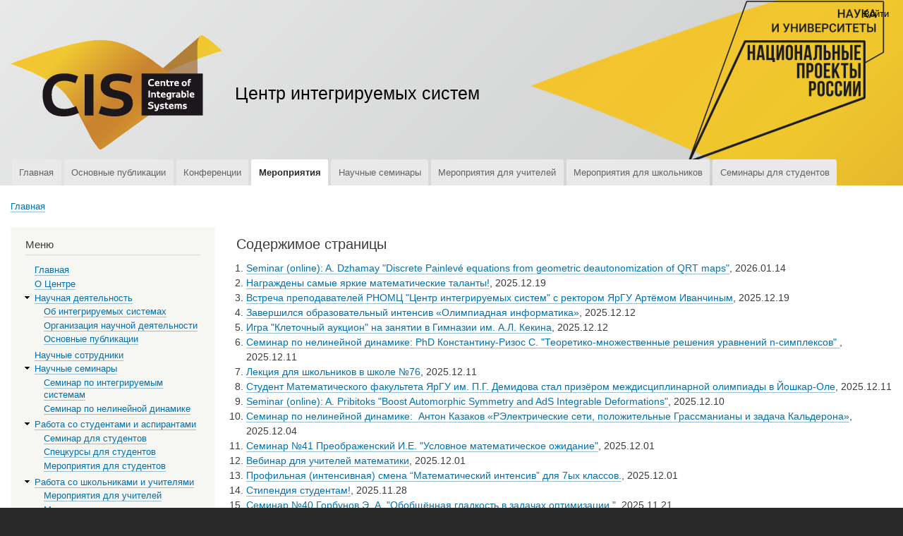

--- FILE ---
content_type: text/html; charset=UTF-8
request_url: https://cis.uniyar.ac.ru/events
body_size: 26979
content:
<!DOCTYPE html>
<html lang="ru" dir="ltr" prefix="content: http://purl.org/rss/1.0/modules/content/  dc: http://purl.org/dc/terms/  foaf: http://xmlns.com/foaf/0.1/  og: http://ogp.me/ns#  rdfs: http://www.w3.org/2000/01/rdf-schema#  schema: http://schema.org/  sioc: http://rdfs.org/sioc/ns#  sioct: http://rdfs.org/sioc/types#  skos: http://www.w3.org/2004/02/skos/core#  xsd: http://www.w3.org/2001/XMLSchema# ">
  <head>
    <meta charset="utf-8" />
<meta name="Generator" content="Drupal 8 (https://www.drupal.org)" />
<meta name="MobileOptimized" content="width" />
<meta name="HandheldFriendly" content="true" />
<meta name="viewport" content="width=device-width, initial-scale=1.0" />
<link rel="shortcut icon" href="/themes/bartik_cis/favicon.ico" type="image/vnd.microsoft.icon" />

    <title>Мероприятия | Центр интегрируемых систем</title>
    <link rel="stylesheet" href="/sites/default/files/css/css_5Mz0wpOL20s_SQKXnhCWyA5ZJOgQQg26tUyGV0jHiCA.css?sqecfo" media="all" />
<link rel="stylesheet" href="/sites/default/files/css/css_MA_H8JlTV2R3KRYQyVb3xjxqmAFHgQ5KCYyEoYUfFkk.css?sqecfo" media="all" />
<link rel="stylesheet" href="/sites/default/files/css/css_Z5jMg7P_bjcW9iUzujI7oaechMyxQTUqZhHJ_aYSq04.css?sqecfo" media="print" />

    
<!--[if lte IE 8]>
<script src="/sites/default/files/js/js_VtafjXmRvoUgAzqzYTA3Wrjkx9wcWhjP0G4ZnnqRamA.js"></script>
<![endif]-->

  </head>
  <body class="layout-one-sidebar layout-sidebar-first path-events">
        <a href="#main-content" class="visually-hidden focusable skip-link">
      Перейти к основному содержанию
    </a>
    
      <div class="dialog-off-canvas-main-canvas" data-off-canvas-main-canvas>
    <div id="page-wrapper">
  <div id="page">
    <header id="header" class="header" role="banner" aria-label="Шапка сайта">
      <div class="section layout-container clearfix">
          <div class="region region-secondary-menu">
    <nav role="navigation" aria-labelledby="block-bartik-cis-account-menu-menu" id="block-bartik-cis-account-menu" class="block block-menu navigation menu--account">
            
  <h2 class="visually-hidden" id="block-bartik-cis-account-menu-menu">Меню учётной записи пользователя</h2>
  

      <div class="content">
        <div class="menu-toggle-target menu-toggle-target-show" id="show-block-bartik-cis-account-menu"></div>
    <div class="menu-toggle-target" id="hide-block-bartik-cis-account-menu"></div>
    <a class="menu-toggle" href="#show-block-bartik-cis-account-menu">Показать &mdash; Меню учётной записи пользователя</a>
    <a class="menu-toggle menu-toggle--hide" href="#hide-block-bartik-cis-account-menu">Скрыть &mdash; Меню учётной записи пользователя</a>
    
              <ul class="clearfix menu">
                    <li class="menu-item">
        <a href="/index.php/user/login" data-drupal-link-system-path="user/login">Войти</a>
              </li>
        </ul>
  


  </div>
</nav>

  </div>

          <div class="clearfix region region-header">
    <div id="block-bartik-cis-branding" class="clearfix site-branding block block-system block-system-branding-block">
  
    
        <a href="/index.php/" title="Главная" rel="home" class="site-branding__logo">
      <img src="/themes/bartik_cis/logo.svg" alt="Главная" />
    </a>
        <div class="site-branding__text">
              <div class="site-branding__name">
          <a href="/index.php/" title="Главная" rel="home">Центр интегрируемых систем</a>
        </div>
                </div>
  </div>

  </div>

          <div class="region region-primary-menu">
    <nav role="navigation" aria-labelledby="block-top-menu-block-menu" id="block-top-menu-block" class="block block-menu navigation menu--top-menu">
            
  <h2 class="visually-hidden" id="block-top-menu-block-menu">Верхняя навигация</h2>
  

      <div class="content">
        <div class="menu-toggle-target menu-toggle-target-show" id="show-block-top-menu-block"></div>
    <div class="menu-toggle-target" id="hide-block-top-menu-block"></div>
    <a class="menu-toggle" href="#show-block-top-menu-block">Показать &mdash; Верхняя навигация</a>
    <a class="menu-toggle menu-toggle--hide" href="#hide-block-top-menu-block">Скрыть &mdash; Верхняя навигация</a>
    
              <ul class="clearfix menu">
                    <li class="menu-item">
        <a href="/" data-drupal-link-system-path="&lt;front&gt;">Главная</a>
              </li>
                <li class="menu-item">
        <a href="https://cis.uniyar.ac.ru/node/500">Основные публикации</a>
              </li>
                <li class="menu-item">
        <a href="/conferences" data-drupal-link-system-path="node/46">Конференции</a>
              </li>
                <li class="menu-item menu-item--active-trail">
        <a href="/events" data-drupal-link-system-path="events" class="is-active">Мероприятия</a>
              </li>
                <li class="menu-item">
        <a href="https://cis.uniyar.ac.ru/seminars">Научные семинары</a>
              </li>
                <li class="menu-item">
        <a href="https://cis.uniyar.ac.ru/workshops/schoolteachers">Мероприятия для  учителей</a>
              </li>
                <li class="menu-item">
        <a href="https://cis.uniyar.ac.ru/workshops/schoolchild">Мероприятия для школьников</a>
              </li>
                <li class="menu-item">
        <a href="https://cis.uniyar.ac.ru/workshops/studentseminars">Семинары для студентов</a>
              </li>
        </ul>
  


  </div>
</nav>

  </div>

      </div>
    </header>
          <div class="highlighted">
        <aside class="layout-container section clearfix" role="complementary">
            <div class="region region-highlighted">
    

  </div>

        </aside>
      </div>
            <div id="main-wrapper" class="layout-main-wrapper layout-container clearfix">
      <div id="main" class="layout-main clearfix">
          <div class="region region-breadcrumb">
    <div id="block-bartik-cis-breadcrumbs" class="block block-system block-system-breadcrumb-block">
  
    
      <div class="content">
        <nav class="breadcrumb" role="navigation" aria-labelledby="system-breadcrumb">
    <h2 id="system-breadcrumb" class="visually-hidden">Строка навигации</h2>
    <ol>
          <li>
                  <a href="/">Главная</a>
              </li>
        </ol>
  </nav>

    </div>
  </div>

  </div>

        <main id="content" class="column main-content" role="main">
          <section class="section">
            <a id="main-content" tabindex="-1"></a>
              <div class="region region-content">
    <div id="block-bartik-cis-content" class="block block-system block-system-main-block">
  
      <h2>Содержимое страницы</h2>
    
      <div class="content">
      <ol>
            <li><a href="http://cis.uniyar.ac.ru/node/769">Seminar (online): A. Dzhamay &quot;Discrete Painlevé equations from geometric deautonomization of QRT maps&quot;</a>, 2026.01.14</li>
            <li><a href="http://cis.uniyar.ac.ru/event/760">Награждены самые яркие математические таланты!</a>, 2025.12.19</li>
            <li><a href="http://cis.uniyar.ac.ru/event/768">Встреча преподавателей РНОМЦ &quot;Центр интегрируемых систем&quot; с ректором ЯрГУ Артёмом Иванчиным</a>, 2025.12.19</li>
            <li><a href="http://cis.uniyar.ac.ru/event/765">Завершился образовательный интенсив «Олимпиадная информатика»</a>, 2025.12.12</li>
            <li><a href="http://cis.uniyar.ac.ru/event/759">Игра &quot;Клеточный аукцион&quot; на занятии в Гимназии им. А.Л. Кекина</a>, 2025.12.12</li>
            <li><a href="http://cis.uniyar.ac.ru/event/756">Семинар по нелинейной динамике: PhD Константину-Ризос С. &quot;Теоретико-множественные решения уравнений n-симплексов&quot; </a>, 2025.12.11</li>
            <li><a href="http://cis.uniyar.ac.ru/event/753">Лекция для школьников в школе №76</a>, 2025.12.11</li>
            <li><a href="http://cis.uniyar.ac.ru/event/766">Студент Математического факультета ЯрГУ им. П.Г. Демидова стал призёром междисциплинарной олимпиады в Йошкар-Оле</a>, 2025.12.11</li>
            <li><a href="http://cis.uniyar.ac.ru/node/736">Seminar (online): A. Pribitoks &quot;Boost Automorphic Symmetry and AdS Integrable Deformations&quot;</a>, 2025.12.10</li>
            <li><a href="http://cis.uniyar.ac.ru/event/730">Семинар по нелинейной динамике:  Антон Казаков «РЭлектрические сети, положительные Грассманианы и задача Кальдерона»</a>, 2025.12.04</li>
            <li><a href="http://cis.uniyar.ac.ru/event/755">Семинар №41 Преображенский И.Е. &quot;Условное математическое ожидание&quot;</a>, 2025.12.01</li>
            <li><a href="http://cis.uniyar.ac.ru/event/761">Вебинар для учителей математики</a>, 2025.12.01</li>
            <li><a href="http://cis.uniyar.ac.ru/event/758">Профильная (интенсивная) смена “Математический интенсив” для 7ых классов.</a>, 2025.12.01</li>
            <li><a href="http://cis.uniyar.ac.ru/event/737">Стипендия студентам!</a>, 2025.11.28</li>
            <li><a href="http://cis.uniyar.ac.ru/event/739">Семинар №40 Горбунов Э. А. &quot;Обобщённая гладкость в задачах оптимизации.&quot;</a>, 2025.11.21</li>
            <li><a href="http://cis.uniyar.ac.ru/event/762">В Ярославле состоялся двенадцатый профессиональный творческий конкурс для учителей математики</a>, 2025.11.20</li>
            <li><a href="http://cis.uniyar.ac.ru/event/744">Лекции для школьников от А. Д Блинкова и Н.Н. Андреева в школе №4</a>, 2025.11.19</li>
            <li><a href="http://cis.uniyar.ac.ru/event/763">Приглашаем учителей математики для обучения по дополнительной профессиональной программе «Избранные разделы математики в условиях современных образовательных программ»</a>, 2025.11.18</li>
            <li><a href="http://cis.uniyar.ac.ru/event/738">Семинар №39 Токмачев А. С. &quot;Внутренние объемы тела ч.2&quot;</a>, 2025.11.17</li>
            <li><a href="http://cis.uniyar.ac.ru/event/745">Назначение губернаторских стипендий одаренным детям и благодарности их педагогам.</a>, 2025.11.14</li>
            <li><a href="http://cis.uniyar.ac.ru/node/717">Seminar (online): E. Yu. Bunkova &quot;Parametric Korteweg-de Vries hierarchy, polynomial dynamical systems and hyperelliptic sigma functions&quot;</a>, 2025.11.12</li>
            <li><a href="http://cis.uniyar.ac.ru/event/764">Начался прием заявок на участие в XII профессиональном творческом конкурсе для учителей математики</a>, 2025.11.10</li>
            <li><a href="http://cis.uniyar.ac.ru/event/734">Личная устная олимпиада по математике среди учащихся 7-х классов школ Чеченской Республики</a>, 2025.11.09</li>
            <li><a href="http://cis.uniyar.ac.ru/event/718">Мини-школа в г. Грозный (ноябрь 2025 г.)</a>, 2025.11.07</li>
            <li><a href="http://cis.uniyar.ac.ru/node/715">Seminar (online): K. Sorokin &quot;Ricci flows in effective resistance metric for community detection in graphs&quot;</a>, 2025.10.29</li>
            <li><a href="http://cis.uniyar.ac.ru/event/729">Семинар №38 Баин Д. Д. «TYPST —современный язык разметки и вёрстки научных документов»</a>, 2025.10.27</li>
            <li><a href="http://cis.uniyar.ac.ru/event/720">Осенняя устная олимпиада школьников 5-7 классов по математике</a>, 2025.10.26</li>
            <li><a href="http://cis.uniyar.ac.ru/event/728">Учимся играя! (Рыбинск)</a>, 2025.10.25</li>
            <li><a href="http://cis.uniyar.ac.ru/event/726">Учимся играя! (Гаврилов-Ям)</a>, 2025.10.20</li>
            <li><a href="http://cis.uniyar.ac.ru/node/705">Seminar (online): D. Artamonov &quot;Functional realization of the  Gelfand-Tselin base&quot;</a>, 2025.10.15</li>
            <li><a href="http://cis.uniyar.ac.ru/event/714">Семинар №37 Токмачев А.С. &quot;Внутренние объемы тела&quot;</a>, 2025.10.13</li>
            <li><a href="http://cis.uniyar.ac.ru/event/731">Семинар по нелинейной динамике: Наталия Тимуровна Левашова «Использование методов асимптотического анализа для разработки модели развития мегаполисов»</a>, 2025.10.13</li>
            <li><a href="http://cis.uniyar.ac.ru/event/716">Сотрудники математического факультета и факультета ИВТ ЯрГУ приняли участие в конференции Integrable systems and quantum theory («Интегрируемые системы и квантовая теория») в СПбГУ</a>, 2025.10.06</li>
            <li><a href="http://cis.uniyar.ac.ru/node/704">Seminar (online): D. Timashev &quot;Maximal Poisson commutative subalgebras and 2-splittings of semisimple  Lie algebras&quot;</a>, 2025.10.01</li>
            <li><a href="http://cis.uniyar.ac.ru/event/713">Семинар №36 Круглышев А.В.: &quot;Топологическая задача черного ящика для планарных циркулярных электричеcких сетей (2 часть)&quot;</a>, 2025.09.29</li>
            <li><a href="http://cis.uniyar.ac.ru/event/719">Собрание школы при математическом факультете</a>, 2025.09.26</li>
            <li><a href="http://cis.uniyar.ac.ru/event/743">Лекция для школьных учителей</a>, 2025.09.26</li>
            <li><a href="http://cis.uniyar.ac.ru/event/735">Мини-школа в г. Грозный (август 2025 г.)</a>, 2025.09.26</li>
            <li><a href="http://cis.uniyar.ac.ru/event/706">Международная конференция по интегрируемым системам и нелинейной динамике ISND 2025</a>, 2025.09.22</li>
            <li><a href="http://cis.uniyar.ac.ru/event/725">Школа при математическом факультете ЯрГУ им. П.Г. Демидова</a>, 2025.09.21</li>
            <li><a href="http://cis.uniyar.ac.ru/node/703">Seminar (online): M. Chirkov &quot;Quantisation ideals and canonical parametrisations of the unipotent group&quot;</a>, 2025.09.17</li>
            <li><a href="http://cis.uniyar.ac.ru/event/727">Старт математических кружков!</a>, 2025.09.15</li>
            <li><a href="http://cis.uniyar.ac.ru/event/712">Семинар №35 Круглышев А.В.: &quot;Топологическая задача черного ящика для планарных циркулярных электричеcких сетей&quot;</a>, 2025.09.15</li>
            <li><a href="http://cis.uniyar.ac.ru/event/752">Дан старт занятиям школьников!</a>, 2025.09.15</li>
            <li><a href="http://cis.uniyar.ac.ru/event/724">Профильная (интенсивная) смена “Математический интенсив”.</a>, 2025.09.12</li>
            <li><a href="http://cis.uniyar.ac.ru/event/732">Семинар по нелинейной динамике:  Маслеников И.Н. и Федулов Д.Д.</a>, 2025.09.11</li>
            <li><a href="http://cis.uniyar.ac.ru/event/742">ППК «Организация и проведение командных математических игр со школьниками 4-5 классов»</a>, 2025.09.10</li>
            <li><a href="http://cis.uniyar.ac.ru/event/707">Стажировки студентов и аспирантов в Центре в 2025 году</a>, 2025.09.08</li>
            <li><a href="http://cis.uniyar.ac.ru/event/721">Дан старт региональной олимпиаде школьников по математике</a>, 2025.09.01</li>
            <li><a href="http://cis.uniyar.ac.ru/event/723">Олимпиадная информатика</a>, 2025.08.29</li>
            <li><a href="http://cis.uniyar.ac.ru/event/722">Летняя образовательная школа &quot;ОЛИМП&quot; - 2025</a>, 2025.08.14</li>
            <li><a href="http://cis.uniyar.ac.ru/event/711">Семинар №34 Сидоров М.: &quot;MUON&quot;</a>, 2025.07.28</li>
            <li><a href="http://cis.uniyar.ac.ru/event/710">Семинар №33 Преображенская М.М.: &quot;Гомотетия периодических решений в классе дифференциальных уравнений с запаздыванием&quot;</a>, 2025.07.16</li>
            <li><a href="http://cis.uniyar.ac.ru/event/709">Семинар №32 Токмачев А.С. &quot;Дискретное и непрерывное: сильны ли отличия?&quot;</a>, 2025.07.15</li>
            <li><a href="http://cis.uniyar.ac.ru/node/702">Seminar (online): Yunhe Sheng &quot;Leibniz 2-algebras, linear 2-racks and the Zamolodchikov Tetrahedron equation&quot;</a>, 2025.07.09</li>
            <li><a href="http://cis.uniyar.ac.ru/node/701">Seminar (online): L. Chekhov &quot;Symplectic groupoid: geometry, networks, and moduli spaces of closed Riemann surfaces&quot;</a>, 2025.06.25</li>
            <li><a href="http://cis.uniyar.ac.ru/event/733">Семинар по нелинейной динамике:  Костерин Дмитрий Сергеевич «Кусочно-гладкие решения одного класса пространственно распределенных динамических систем»</a>, 2025.06.24</li>
            <li><a href="http://cis.uniyar.ac.ru/node/698">Seminar (online):  G.I. Sharygin &quot;Symmetries of the full symmetric Toda system and Li-Bianchi integrability&quot;</a>, 2025.06.11</li>
            <li><a href="http://cis.uniyar.ac.ru/event/699">Мини-школа в г. Грозный( май 2025 г.) </a>, 2025.06.05</li>
            <li><a href="http://cis.uniyar.ac.ru/node/694">Seminar (online): P. Xenitidis &quot;Noncommutative discrete KdV equations, their symmetries and reductions&quot;</a>, 2025.05.21</li>
            <li><a href="http://cis.uniyar.ac.ru/event/751">Финальное занятие в школе №33 в этом учебном году</a>, 2025.05.21</li>
            <li><a href="http://cis.uniyar.ac.ru/event/708">Семинар №31 Иван Мещеряков: &quot;Нейронные сети и механизм внимания в языковых моделях&quot;</a>, 2025.05.19</li>
            <li><a href="http://cis.uniyar.ac.ru/event/697">Заключительные занятия по математике в Гаврилов-Яме!</a>, 2025.05.19</li>
            <li><a href="http://cis.uniyar.ac.ru/event/696">Весенняя личная устная олимпиада школьников по математике. Очный этап. </a>, 2025.05.18</li>
            <li><a href="http://cis.uniyar.ac.ru/event/690">Семинар №30 Сидоров Макар: &quot;Введение в прикладную математическую оптимизацию (продолжение)&quot;</a>, 2025.04.28</li>
            <li><a href="http://cis.uniyar.ac.ru/event/686">Завершился LXIV Уральский турнир юных математиков</a>, 2025.04.28</li>
            <li><a href="http://cis.uniyar.ac.ru/event/691">Открытая олимпиада ЯрГУ по математике  2025</a>, 2025.04.27</li>
            <li><a href="http://cis.uniyar.ac.ru/node/683">Seminar (online): D. Talalaev &quot;On a family of Poisson brackets on gl(n) compatible with the Sklyanin bracket&quot;</a>, 2025.04.23</li>
            <li><a href="http://cis.uniyar.ac.ru/event/689">Семинар №29 Габдуллина А.М. и Остапец В.А.: &quot;Составление оптимального расписания в учебных заведениях: алгоритмы, интерфейс, имплементация&quot;</a>, 2025.04.21</li>
            <li><a href="http://cis.uniyar.ac.ru/event/695">Весенняя личная устная олимпиад а школьников по математике. отборочный этап. </a>, 2025.04.19</li>
            <li><a href="http://cis.uniyar.ac.ru/event/687">Подведены итоги заключительного этапа всероссийской олимпиады школьников по математике!</a>, 2025.04.16</li>
            <li><a href="http://cis.uniyar.ac.ru/event/688">Интенсивная программа по подготовке к заключительному этапу Всероссийской олимпиады школьников по математике.</a>, 2025.04.14</li>
            <li><a href="http://cis.uniyar.ac.ru/event/681">Математическое соревнование Гаврилов-Ямского и Ростовского районов</a>, 2025.04.12</li>
            <li><a href="http://cis.uniyar.ac.ru/event/682">Научно-популярная лекция от Андреева Н.Н. и  &quot;Математический квадрат&quot; для школьников Тутаевского района</a>, 2025.04.12</li>
            <li><a href="http://cis.uniyar.ac.ru/node/679">Seminar (online): P. Kassotakis &quot;On  pentagon and entwining tetrahedron maps&quot;</a>, 2025.04.09</li>
            <li><a href="http://cis.uniyar.ac.ru/event/680">Завершилась мини-школа</a>, 2025.04.07</li>
            <li><a href="http://cis.uniyar.ac.ru/event/678">Мини-школа для студентов от Центра интегрируемых систем 4.04-7.04</a>, 2025.04.04</li>
            <li><a href="http://cis.uniyar.ac.ru/event/750">Непрерывный конкурс решения задач по геометрии для восьмиклассников</a>, 2025.04.02</li>
            <li><a href="http://cis.uniyar.ac.ru/node/677">Seminar (online): V. Gubarev &quot;Rota-Baxter operators and Yang-Baxter equation&quot;</a>, 2025.03.26</li>
            <li><a href="http://cis.uniyar.ac.ru/event/741">Игры по информатике в школе №58</a>, 2025.03.19</li>
            <li><a href="http://cis.uniyar.ac.ru/node/669">Seminar (online): B. Bychkov &quot;KP integrability in topological recursion (continuation)&quot;</a>, 2025.03.12</li>
            <li><a href="http://cis.uniyar.ac.ru/event/675">Семинар №28 Чирков Михаил, &quot;Диаграммы Вороного -- продолжение&quot;. </a>, 2025.03.10</li>
            <li><a href="http://cis.uniyar.ac.ru/event/676">Семинар по нелинейной динамике:  Никулин Е.И. «Контрастные структуры в нелинейных моделях переноса заряда и тепла в полупроводниках»</a>, 2025.03.06</li>
            <li><a href="http://cis.uniyar.ac.ru/event/674">Семинар №27 Чирков Михаил &quot;Диаграммы Вороного&quot;</a>, 2025.03.03</li>
            <li><a href="http://cis.uniyar.ac.ru/event/668">Весенние математические игры в Гаврилов-Яме</a>, 2025.03.03</li>
            <li><a href="http://cis.uniyar.ac.ru/event/672">Успешное завершение Санкт-Петербургской олимпиады школьников по математике для обучающихся 9-11 классов</a>, 2025.03.02</li>
            <li><a href="http://cis.uniyar.ac.ru/node/666">Seminar (online): B. Bychkov &quot;KP integrability in topological recursion&quot;</a>, 2025.02.26</li>
            <li><a href="http://cis.uniyar.ac.ru/event/685">XII турнир любителей математики памяти И.В.Чуя</a>, 2025.02.22</li>
            <li><a href="http://cis.uniyar.ac.ru/event/671">Математический интенсив: 17 - 21 февраля 2025</a>, 2025.02.21</li>
            <li><a href="http://cis.uniyar.ac.ru/event/740">XII турнир любителей математики памяти И.В.Чуя</a>, 2025.02.20</li>
            <li><a href="http://cis.uniyar.ac.ru/event/673">Семинар №26 Хаирнуров Тимур &quot;Логический криптоанализ. Применение SAT-решателей в криптографии.&quot;</a>, 2025.02.17</li>
            <li><a href="http://cis.uniyar.ac.ru/event/667">Первая в 2025 году минишкола для учеников из г. Грозный</a>, 2025.02.16</li>
            <li><a href="http://cis.uniyar.ac.ru/event/670">Успешное завершение Санкт-Петербургской олимпиады школьников по математике для обучающихся 6-8 классов</a>, 2025.02.09</li>
            <li><a href="http://cis.uniyar.ac.ru/event/757">Лекция в пгт. Балакирево!</a>, 2025.01.30</li>
            <li><a href="http://cis.uniyar.ac.ru/event/641">Стартовали сборы перед региональным этапом ВСОШ по математике</a>, 2025.01.24</li>
            <li><a href="http://cis.uniyar.ac.ru/node/571">Seminar (online): V.V. Sokolov &quot;Integrable vector evolution equations&quot;</a>, 2025.01.15</li>
            <li><a href="http://cis.uniyar.ac.ru/event/754">Научные и научно-образовательные семинары Центра в 2025 году</a>, 2025.01.15</li>
            <li><a href="http://cis.uniyar.ac.ru/event/767">Мероприятия по работе со школьниками в 2025 году</a>, 2025.01.15</li>
            <li><a href="http://cis.uniyar.ac.ru/event/580">Зимняя математическая школа - 2025</a>, 2025.01.03</li>
            <li><a href="http://cis.uniyar.ac.ru/event/542">Семинар по нелинейной динамике:  Алексеев В. В. «Режимы кластерной синхронизации и дискретных бегущих волн в полносвязной цепи осцилляторов Мэки-Гласса»</a>, 2024.12.24</li>
            <li><a href="http://cis.uniyar.ac.ru/event/602">Завершающее занятие онлайн-кружка по математике в 2024 году</a>, 2024.12.20</li>
            <li><a href="http://cis.uniyar.ac.ru/event/617">Лекции Н. Н. Андреева для ярославских школьников</a>, 2024.12.19</li>
            <li><a href="http://cis.uniyar.ac.ru/event/534">Семинар №25 С.В. Соколов Кватернионы</a>, 2024.12.18</li>
            <li><a href="http://cis.uniyar.ac.ru/event/618">Играем в &quot;Домино&quot; по информатике в школе №58</a>, 2024.12.18</li>
            <li><a href="http://cis.uniyar.ac.ru/event/536">Семинар №24 Юргенсон Д. Г.: &quot;Знакомство с проблемой SAT и с методами её решения&quot;</a>, 2024.12.16</li>
            <li><a href="http://cis.uniyar.ac.ru/event/616">Математические игры в Рыбинске</a>, 2024.12.14</li>
            <li><a href="http://cis.uniyar.ac.ru/event/533">Награждены самые яркие математические таланты!</a>, 2024.12.13</li>
            <li><a href="http://cis.uniyar.ac.ru/node/501">Seminar (online): V.E. Adler &quot;Around 3D-consistency&quot;</a>, 2024.12.11</li>
            <li><a href="http://cis.uniyar.ac.ru/event/597">Профессиональный творческий конкурс для учителей математики: разбор заданий</a>, 2024.12.11</li>
            <li><a href="http://cis.uniyar.ac.ru/event/620">Математический квадрат для 5-6 классов в г. Ростов</a>, 2024.12.07</li>
            <li><a href="http://cis.uniyar.ac.ru/node/483">Seminar (online): A. Doikou &quot;Set-theoretic Yang-Baxter equation, twists &amp; quandle Hopf algebras&quot;</a>, 2024.11.27</li>
            <li><a href="http://cis.uniyar.ac.ru/event/535">Семинар №23 Преображенский И.Е.: &quot;Введение в выпуклый анализ&quot;</a>, 2024.11.25</li>
            <li><a href="http://cis.uniyar.ac.ru/event/596">Одиннадцатый творческий конкурс учителей</a>, 2024.11.22</li>
            <li><a href="http://cis.uniyar.ac.ru/event/514">Повышение квалификации «Избранные вопросы внеурочной деятельности по математике»</a>, 2024.11.20</li>
            <li><a href="http://cis.uniyar.ac.ru/event/518">Популярные лекции в школа №76</a>, 2024.11.20</li>
            <li><a href="http://cis.uniyar.ac.ru/event/537">Семинар №22 Сидоров Макар: &quot;Введение в прикладную математическую оптимизацию&quot;</a>, 2024.11.18</li>
            <li><a href="http://cis.uniyar.ac.ru/node/481">Seminar (online): A. Kazakov &quot;Electrical networks from the Calderon problem to the phylogenetic networks&quot;</a>, 2024.11.13</li>
            <li><a href="http://cis.uniyar.ac.ru/event/625">Церемония вручения Свидетельств Стипендиатов и Благодарностей педагогам</a>, 2024.11.13</li>
            <li><a href="http://cis.uniyar.ac.ru/event/746">Назначение губернаторских стипендий одаренным детям и благодарности их педагогам.</a>, 2024.11.13</li>
            <li><a href="http://cis.uniyar.ac.ru/event/479">Семинар №21 Баин Д.Д. Хаотическая динамика одномерных отображений (часть 3)</a>, 2024.11.11</li>
            <li><a href="http://cis.uniyar.ac.ru/event/595">Открыта регистрация для участия в 11 профессиональном творческом конкурсе для учителей математики.</a>, 2024.11.11</li>
            <li><a href="http://cis.uniyar.ac.ru/event/482">Осенняя школа в Грозном</a>, 2024.11.11</li>
            <li><a href="http://cis.uniyar.ac.ru/event/614">Личная устная олимпиада по математике среди учащихся 7-х классов школ Чеченской Республики</a>, 2024.11.10</li>
            <li><a href="http://cis.uniyar.ac.ru/event/619">Серия математических игр прошла в г. Грозный</a>, 2024.11.09</li>
            <li><a href="http://cis.uniyar.ac.ru/node/476">Seminar (online): D. Talalaev &quot;RE-algebras, Gelfand-Retakh quasi-determinants, and quantization of the complete Toda system&quot;</a>, 2024.10.30</li>
            <li><a href="http://cis.uniyar.ac.ru/event/480">Семинар №20 Баин  Д. Д. Хаотическая динамика одномерных отображений (часть 2)</a>, 2024.10.28</li>
            <li><a href="http://cis.uniyar.ac.ru/event/622">Осенняя устная олимпиада школьников 5-7 классов по математике</a>, 2024.10.27</li>
            <li><a href="http://cis.uniyar.ac.ru/event/477">Семинар №19 Баин Д. Д. &quot;Хаотическая динамика одномерных отображений&quot;</a>, 2024.10.21</li>
            <li><a href="http://cis.uniyar.ac.ru/node/456">Seminar (online): Yasushi Ikeda &quot;Quantum argument shifts in general linear Lie algebras&quot;</a>, 2024.10.16</li>
            <li><a href="http://cis.uniyar.ac.ru/event/458">Семинар по нелинейной динамике: Погребняк М.А. &quot;Моделирование движения транспортных потоков&quot;</a>, 2024.10.15</li>
            <li><a href="http://cis.uniyar.ac.ru/event/459">Семинар по нелинейной динамике: Баин Д.Д. &quot;Отображения на многообразиях в приложении к дифференциальным уравнениям с запаздыванием&quot;</a>, 2024.10.03</li>
            <li><a href="http://cis.uniyar.ac.ru/node/451">Seminar (online): A. Gaifullin &quot;Involutive two-valued groups and their classification&quot;</a>, 2024.10.02</li>
            <li><a href="http://cis.uniyar.ac.ru/event/450">Организационное собрание школы при математическом факультете</a>, 2024.09.27</li>
            <li><a href="http://cis.uniyar.ac.ru/event/449">Лекция для учителей математики</a>, 2024.09.27</li>
            <li><a href="http://cis.uniyar.ac.ru/event/446">Приглашаем учителей математики принять участие в открытой лекции!</a>, 2024.09.25</li>
            <li><a href="http://cis.uniyar.ac.ru/event/515"> Повышения квалификации по теме «Организация и проведение командных математических игр со школьниками 4-5 классов»</a>, 2024.09.25</li>
            <li><a href="http://cis.uniyar.ac.ru/event/448">Лекции для школьников и учителей А. Д Блинков и Н.Н. Андреев</a>, 2024.09.25</li>
            <li><a href="http://cis.uniyar.ac.ru/event/478">Семинар №18 И. Завьялов &quot;Импульсные нейронные сети&quot;</a>, 2024.09.23</li>
            <li><a href="http://cis.uniyar.ac.ru/event/447">Открыли математический сезон в Угличе!</a>, 2024.09.23</li>
            <li><a href="http://cis.uniyar.ac.ru/event/460">Семинар по нелинейной динамике: кандидатская диссертация В. В. Алексеева &quot;Режимы кластерной синхронизации и дискретных бегущих волн в полносвязной цепи осцилляторов Мэки-Гласса&quot;</a>, 2024.09.19</li>
            <li><a href="http://cis.uniyar.ac.ru/node/445">Seminar (online): V.S. Gerdjikov &quot;Riemann–Hilbert Problems and Integrable Equations&quot;</a>, 2024.09.18</li>
            <li><a href="http://cis.uniyar.ac.ru/event/532">Приглашаем школьников на занятия математикой и информатикой!</a>, 2024.09.16</li>
            <li><a href="http://cis.uniyar.ac.ru/event/598">Дан старт занятиям школьников по математике!</a>, 2024.09.09</li>
            <li><a href="http://cis.uniyar.ac.ru/event/457">Летняя школа в ЧР</a>, 2024.08.29</li>
            <li><a href="http://cis.uniyar.ac.ru/event/440">Дан старт региональной олимпиаде школьников по математике</a>, 2024.08.29</li>
            <li><a href="http://cis.uniyar.ac.ru/event/435">Летняя образовательная школа &quot;ОЛИМП&quot; - 2024</a>, 2024.08.15</li>
            <li><a href="http://cis.uniyar.ac.ru/event/461">Семинар по нелинейной динамике: Баин Д.Д. &quot;Линеаризация релейных дифференциальных уравнений с запаздыванием&quot;</a>, 2024.07.31</li>
            <li><a href="http://cis.uniyar.ac.ru/node/434">Seminar (online): A. Alexandrov &quot;KP integrability in TR through the x-y swap relation&quot;</a>, 2024.07.17</li>
            <li><a href="http://cis.uniyar.ac.ru/event/621">Лекция по 3d-моделированию</a>, 2024.07.12</li>
            <li><a href="http://cis.uniyar.ac.ru/node/433">Seminar (online): S. Igonin &quot;Discrete Miura-type transformations, gauge simplifications, and group actions associated with Lax pairs for differential-difference equations&quot;</a>, 2024.06.19</li>
            <li><a href="http://cis.uniyar.ac.ru/event/661">ПРЕДВАРИТЕЛЬНЫЕ итоги очного тура Открытой Олимпиады ЯрГУ по математике</a>, 2024.06.15</li>
            <li><a href="http://cis.uniyar.ac.ru/event/462">Семинар по нелинейной динамике: Преображенская М.М. &quot;Цикл с «коротким» периодом в обобщенном уравнении Хатчинсона&quot;</a>, 2024.06.13</li>
            <li><a href="http://cis.uniyar.ac.ru/event/615">Математический интенсив по теории чисел</a>, 2024.06.11</li>
            <li><a href="http://cis.uniyar.ac.ru/event/692">Открытая олимпиада ЯрГУ по математике  2024</a>, 2024.06.10</li>
            <li><a href="http://cis.uniyar.ac.ru/event/660">2 тур ОТКРЫТОЙ ОЛИМПИАДЫ ЯрГУ ПО МАТЕМАТИКЕ </a>, 2024.06.10</li>
            <li><a href="http://cis.uniyar.ac.ru/event/432">Seminar (online): A. Mikhailov &quot;Deformations of noncommutative algebras and non-Abelian Hamiltonian systems&quot;</a>, 2024.06.05</li>
            <li><a href="http://cis.uniyar.ac.ru/node/431">Seminar (online): V. Fantini  &quot;An introduction to resurgence and ODEs with irregular singularities&quot;</a>, 2024.05.22</li>
            <li><a href="http://cis.uniyar.ac.ru/event/436">Заключительные занятия математических кружков 2023-2024 учебного года</a>, 2024.05.22</li>
            <li><a href="http://cis.uniyar.ac.ru/event/538">Семинар №17 Сидоров Макар: &quot; MILP-задачи: обзор методов решения и практическое применение&quot;</a>, 2024.05.20</li>
            <li><a href="http://cis.uniyar.ac.ru/event/437">Личная устная олимпиада школьников по математике</a>, 2024.05.19</li>
            <li><a href="http://cis.uniyar.ac.ru/event/659">Кружок по машинному обучению 2023-2024. Лекция 13. </a>, 2024.05.18</li>
            <li><a href="http://cis.uniyar.ac.ru/node/430">Seminar (online): G. Sharygin &quot;Noncommutative discrete integrable systems and recurrencies&quot;</a>, 2024.05.08</li>
            <li><a href="http://cis.uniyar.ac.ru/event/539">Семинар №16 Л. Д. Косульникова: &quot;Сингулярное разложение матрицы&quot;</a>, 2024.05.06</li>
            <li><a href="http://cis.uniyar.ac.ru/event/438">Всероссийская олимпиада школьников</a>, 2024.04.27</li>
            <li><a href="http://cis.uniyar.ac.ru/event/658">Кружок по машинному обучению 2023-2024. Лекция 12. </a>, 2024.04.27</li>
            <li><a href="http://cis.uniyar.ac.ru/event/626">Матбой  ФМЛ (Углич) - Гимназия им. А.Л. Кекина (Ростов) </a>, 2024.04.22</li>
            <li><a href="http://cis.uniyar.ac.ru/event/657">Кружок по машинному обучению 2023-2024. Лекция 11. </a>, 2024.04.20</li>
            <li><a href="http://cis.uniyar.ac.ru/event/463">Семинар по нелинейной динамике: М.С. Волдеаб &quot;Вопросы оптимальной эксплуатаций популяций, заданных различными дифференциальными уравнениями&quot;</a>, 2024.04.18</li>
            <li><a href="http://cis.uniyar.ac.ru/event/540">Семинар №15 М. Р. Агаев &quot;KD-деревья&quot;</a>, 2024.04.16</li>
            <li><a href="http://cis.uniyar.ac.ru/event/628">XXI устная олимпиада по геометрии</a>, 2024.04.14</li>
            <li><a href="http://cis.uniyar.ac.ru/event/656">Кружок по машинному обучению 2023-2024. Лекция 10. </a>, 2024.04.13</li>
            <li><a href="http://cis.uniyar.ac.ru/event/627">Сборы перед заключительным этапом всероссийской олимпиады школьников</a>, 2024.04.13</li>
            <li><a href="http://cis.uniyar.ac.ru/event/464">Семинар по нелинейной динамике: Сташ А.Х. &quot;Показатели колеблемости решений линейных дифференциальных уравнений и систем&quot;</a>, 2024.04.11</li>
            <li><a href="http://cis.uniyar.ac.ru/node/429">Seminar (online): E. Rogozinnikov &quot;Hermitian Lie groups as symplectic groups over noncommutative algebras&quot;</a>, 2024.04.10</li>
            <li><a href="http://cis.uniyar.ac.ru/event/541">Семинар №14 Токмачев А. С. &quot;Песочные модели. Часть 2.&quot;</a>, 2024.04.08</li>
            <li><a href="http://cis.uniyar.ac.ru/event/655">Кружок по машинному обучению 2023-2024. Лекция 9. </a>, 2024.04.06</li>
            <li><a href="http://cis.uniyar.ac.ru/event/543">Семинар №13 Токмачев А. С. &quot;Песочные модели. Часть 1.&quot;</a>, 2024.04.01</li>
            <li><a href="http://cis.uniyar.ac.ru/event/654">Кружок по машинному обучению 2023-2024. Лекция 8. </a>, 2024.03.30</li>
            <li><a href="http://cis.uniyar.ac.ru/event/439">Командировка в Нижний Новгород.</a>, 2024.03.29</li>
            <li><a href="http://cis.uniyar.ac.ru/node/428">Seminar (online): I. Habibullin &quot;On the classification of nonlinear integrable chains in 3D&quot;</a>, 2024.03.27</li>
            <li><a href="http://cis.uniyar.ac.ru/event/544">Семинар №12 Сумливый В. &quot;Алгоритм построения триангуляции методом заметающей прямой&quot;</a>, 2024.03.25</li>
            <li><a href="http://cis.uniyar.ac.ru/event/545">Семинар №11 М. А. Чирков &quot;Введение в n-значные группы и связанную с ними динамику&quot;</a>, 2024.03.18</li>
            <li><a href="http://cis.uniyar.ac.ru/event/653">Кружок по машинному обучению 2023-2024. Лекция 7. </a>, 2024.03.16</li>
            <li><a href="http://cis.uniyar.ac.ru/node/427">Seminar (online): V. Retakh &quot;The noncommutative Laurent phenomenon&quot;</a>, 2024.03.13</li>
            <li><a href="http://cis.uniyar.ac.ru/event/546">Семинар №10 Оганисян Н. А. &quot;Resolution of multiple edges.&quot;</a>, 2024.03.11</li>
            <li><a href="http://cis.uniyar.ac.ru/event/547">Семинар №9 М. Р. Агаев &quot;Эвристические алгоритмы.&quot;</a>, 2024.03.04</li>
            <li><a href="http://cis.uniyar.ac.ru/event/441">Командировка в г. Грозный Чеченской Республики.</a>, 2024.03.02</li>
            <li><a href="http://cis.uniyar.ac.ru/event/652">Кружок по машинному обучению 2023-2024. Лекция 6.</a>, 2024.03.02</li>
            <li><a href="http://cis.uniyar.ac.ru/node/426">Seminar (online): V. Caudrelier &quot;Soliton interactions, Yang-Baxter and reflection maps and their Poisson properties&quot;</a>, 2024.02.28</li>
            <li><a href="http://cis.uniyar.ac.ru/event/548">Семинар №8 В. М. Сумливый &quot;Триангуляции Делоне.&quot;</a>, 2024.02.26</li>
            <li><a href="http://cis.uniyar.ac.ru/event/651">Кружок по машинному обучению 2023-2024. Лекция 5. </a>, 2024.02.16</li>
            <li><a href="http://cis.uniyar.ac.ru/event/442"> Санкт-Петербургская олимпиада по математике для обучающихся 6-8 классов.</a>, 2024.02.11</li>
            <li><a href="http://cis.uniyar.ac.ru/event/612">Открытая лекция Ю. В. Богомолова + «Оптимизация функций и её приложения» в ЧГУ им.А.А.Кадырова </a>, 2024.02.10</li>
            <li><a href="http://cis.uniyar.ac.ru/event/613">Финал олимпиады по математике среди учащихся 7-х классов школ Чеченской Республики</a>, 2024.02.10</li>
            <li><a href="http://cis.uniyar.ac.ru/event/611">Очное занятие со школьниками Чеченской Республики</a>, 2024.02.09</li>
            <li><a href="http://cis.uniyar.ac.ru/event/610">Совсем скоро состоится Финал Устной Олимпиады по Математике для 7-классников Чеченской Республики</a>, 2024.02.07</li>
            <li><a href="http://cis.uniyar.ac.ru/node/424">Seminar (online): A. Garazha &quot;Kronecker&#039;s method and complete systems of functions in bi-involution on classical Lie algebras&quot;</a>, 2024.01.31</li>
            <li><a href="http://cis.uniyar.ac.ru/event/642">Научные и научно-образовательные семинары Центра в 2024 году</a>, 2024.01.25</li>
            <li><a href="http://cis.uniyar.ac.ru/event/465">Семинар по нелинейной динамике: Трушин О.С. &quot;Математические задачи наноэлектроники&quot;</a>, 2024.01.25</li>
            <li><a href="http://cis.uniyar.ac.ru/event/643">Мероприятия по работе со школьниками в 2024 году</a>, 2024.01.15</li>
            <li><a href="http://cis.uniyar.ac.ru/event/579">Зимняя математическая школа - 2024</a>, 2024.01.03</li>
            <li><a href="http://cis.uniyar.ac.ru/event/443">Праздничные занятия математикой!</a>, 2023.12.29</li>
            <li><a href="http://cis.uniyar.ac.ru/event/650">Кружок по машинному обучению 2023-2024. Лекция 4. </a>, 2023.12.15</li>
            <li><a href="http://cis.uniyar.ac.ru/event/452">В Ярославле наградили юные таланты и опытных педагогов в области математики</a>, 2023.12.15</li>
            <li><a href="http://cis.uniyar.ac.ru/event/422">Seminar (online): V. Roubtsov &quot;Kontsevich and Buchstaber polynomials, multiplication kernels and differential operators of the Calabi-Yau type&quot;</a>, 2023.12.13</li>
            <li><a href="http://cis.uniyar.ac.ru/event/649">Кружок по машинному обучению 2023-2024. Лекция 3. </a>, 2023.12.09</li>
            <li><a href="http://cis.uniyar.ac.ru/event/517">Интервью с Ильей Смирновым, победителем Китайской национальной олимпиады по математике</a>, 2023.12.06</li>
            <li><a href="http://cis.uniyar.ac.ru/event/594">Профессиональный творческий конкурс для учителей математики: разбор заданий</a>, 2023.12.04</li>
            <li><a href="http://cis.uniyar.ac.ru/event/648">Кружок по машинному обучению 2023-2024. Лекция 2. </a>, 2023.12.02</li>
            <li><a href="http://cis.uniyar.ac.ru/node/421">Seminar (online):  A. Sleptsov &quot;Tug-the-hook symmetry for quantum 6j-symbols&quot;</a>, 2023.11.29</li>
            <li><a href="http://cis.uniyar.ac.ru/event/593">Десятый творческий конкурс учителей</a>, 2023.11.22</li>
            <li><a href="http://cis.uniyar.ac.ru/event/647">Кружок по машинному обучению 2023-2024. Лекция 1. </a>, 2023.11.18</li>
            <li><a href="http://cis.uniyar.ac.ru/event/466">Семинар по нелинейной динамике: Козлов В.В. &quot;Устойчивость линейных систем с квадратичным интегралом&quot;</a>, 2023.11.16</li>
            <li><a href="http://cis.uniyar.ac.ru/event/662">Максим Погребняк стал лауреатом первой степени секции «Точные науки» на Всероссийской научно-практической конференции им. Жореса Алфёрова в Санкт-Петербурге в комплексе «Россия — моя история».</a>, 2023.11.16</li>
            <li><a href="http://cis.uniyar.ac.ru/event/592">Дополнительная профессиональная программа «Факультативные занятия по математике в школе: программа и методика преподавания»</a>, 2023.11.16</li>
            <li><a href="http://cis.uniyar.ac.ru/node/420">Seminar (online):  I. Kozlov &quot;Jordan-Kronecker invariants and Integrable Hamiltonian systems&quot;</a>, 2023.11.15</li>
            <li><a href="http://cis.uniyar.ac.ru/event/591">Открыта регистрация для участия в 10 профессиональном творческом конкурсе для учителей математики.</a>, 2023.11.10</li>
            <li><a href="http://cis.uniyar.ac.ru/event/747">Назначение губернаторских стипендий одаренным детям и благодарности их педагогам.</a>, 2023.11.09</li>
            <li><a href="http://cis.uniyar.ac.ru/event/623">Церемония вручения Свидетельств Стипендиатов и Благодарностей педагогам</a>, 2023.11.09</li>
            <li><a href="http://cis.uniyar.ac.ru/node/419">Seminar (online): D.V. Talalaev &quot;Multivalued quandles and corack n-bialgebras&quot;</a>, 2023.11.01</li>
            <li><a href="http://cis.uniyar.ac.ru/event/444">Завершился LXI Уральский турнир юных математиков</a>, 2023.10.31</li>
            <li><a href="http://cis.uniyar.ac.ru/node/418">Seminar (online): V. V. Sokolov &quot; Non-Abelian Poisson brackets&quot;</a>, 2023.10.18</li>
            <li><a href="http://cis.uniyar.ac.ru/event/467">Семинар по нелинейной динамике: Сысоева М.В. &quot;Математическое и радиофизическое моделирование эпилептической  активности мозга&quot;</a>, 2023.10.05</li>
            <li><a href="http://cis.uniyar.ac.ru/node/417">Seminar (online): O. K. Sheinman &quot;Obstructions for Inverse Spectral Method and for Separation of  Variables for Hitchin systems&quot;</a>, 2023.10.04</li>
            <li><a href="http://cis.uniyar.ac.ru/node/416">Seminar (online): A.V. Mikhailov &quot;A novel approach to quantisation of dynamical systems&quot;</a>, 2023.09.13</li>
            <li><a href="http://cis.uniyar.ac.ru/event/550">Семинар №7 И. В. Смирнов. &quot;Гомотопическая теория типов.&quot; </a>, 2023.09.11</li>
            <li><a href="http://cis.uniyar.ac.ru/event/599">Дан старт занятиям школьников по математике!</a>, 2023.09.11</li>
            <li><a href="http://cis.uniyar.ac.ru/event/551">Семинар №6 Кочеткова Е.А. &quot;Сумма линейных образов множества&quot;</a>, 2023.08.22</li>
            <li><a href="http://cis.uniyar.ac.ru/event/663">ПМИ+</a>, 2023.08.20</li>
            <li><a href="http://cis.uniyar.ac.ru/event/574">Летняя образовательная школа &quot;ОЛИМП&quot; - 2023</a>, 2023.07.31</li>
            <li><a href="http://cis.uniyar.ac.ru/event/556">Семинар №5 Соколов С.В. &quot;Введение в интегрируемые системы классической механики. Часть 3.&quot;</a>, 2023.07.29</li>
            <li><a href="http://cis.uniyar.ac.ru/event/555">Семинар №4 Соколов С.В. &quot;Введение в интегрируемые системы классической механики. Часть 2.&quot;</a>, 2023.07.28</li>
            <li><a href="http://cis.uniyar.ac.ru/event/554">Семинар №3 Соколов С.В. &quot;Введение в интегрируемые системы классической механики. Часть 1.&quot;</a>, 2023.07.27</li>
            <li><a href="http://cis.uniyar.ac.ru/event/553">Семинар №2 Алексеев В.В. &quot;Комплексы Морса- Смейла.&quot;</a>, 2023.07.20</li>
            <li><a href="http://cis.uniyar.ac.ru/event/552">Семинар №1 Преображенский И.Е. &quot;Ортогональные системы функций и обработка сигналов.&quot;</a>, 2023.07.18</li>
            <li><a href="http://cis.uniyar.ac.ru/event/468">Семинар по нелинейной динамике: Черникова А. &quot;Задачи оптимальной добычи возобновляемого ресурса для моделей популяций, заданных системами дифференциальных и разностных уравнений&quot;</a>, 2023.06.29</li>
            <li><a href="http://cis.uniyar.ac.ru/node/415">Seminar (online): D. Talalaev &quot;Polynomial graph invariants, Sturm criterion, hyperbolic stability and total positivity&quot;</a>, 2023.06.07</li>
            <li><a href="http://cis.uniyar.ac.ru/event/646">Спецкурс &quot;Проективная геометрия и теория групп&quot;. Лекция 18.</a>, 2023.05.26</li>
            <li><a href="http://cis.uniyar.ac.ru/event/609">Очное занятие со школьниками Чеченской Республики</a>, 2023.05.26</li>
            <li><a href="http://cis.uniyar.ac.ru/event/470">Семинар по нелинейной динамике: Логинов Д.О. «Анализ влияния граничных условий на динамические свойства логистического уравнения с запаздыванием и диффузией»</a>, 2023.05.25</li>
            <li><a href="http://cis.uniyar.ac.ru/event/469">Семинар по нелинейной динамике: Круглов В.Е. &quot;О модулях топологической сопряжённости Ω-устойчивых потоков на поверхностях&quot;</a>, 2023.05.25</li>
            <li><a href="http://cis.uniyar.ac.ru/node/414">Seminar (online): D. Gurevich  &quot;Reflection Equation Algebra and related combinatorics&quot;</a>, 2023.05.24</li>
            <li><a href="http://cis.uniyar.ac.ru/node/413">Seminar (online): E. Smirnov &quot;Polytopes and K-theory of toric and flag varieties&quot;</a>, 2023.05.10</li>
            <li><a href="http://cis.uniyar.ac.ru/event/645">Спецкурс &quot;Проективная геометрия и теория групп&quot;. Лекция 17.</a>, 2023.05.05</li>
            <li><a href="http://cis.uniyar.ac.ru/event/473">Семинар по нелинейной динамике: Дерюгина Н.Н. &quot;Контрастные структуры в нелинейных двухкомпонентных системах с сингулярным возмущением и их применение в физическом моделировании&quot;</a>, 2023.05.04</li>
            <li><a href="http://cis.uniyar.ac.ru/event/644">Спецкурс &quot;Проективная геометрия и теория групп&quot;. Лекция 16.</a>, 2023.04.28</li>
            <li><a href="http://cis.uniyar.ac.ru/node/412">Seminar (online): M. Pavlov &quot;Extended KP hierarchy and its two-dimensional reductions&quot;</a>, 2023.04.26</li>
            <li><a href="http://cis.uniyar.ac.ru/event/693">Открытая олимпиада ЯрГУ по математике 2023</a>, 2023.04.22</li>
            <li><a href="http://cis.uniyar.ac.ru/event/639">Спецкурс &quot;Проективная геометрия и теория групп&quot;. Лекция 15.</a>, 2023.04.21</li>
            <li><a href="http://cis.uniyar.ac.ru/event/471">Семинар по нелинейной динамике: Баин Д.Д. «Устойчивость периодических решений одного класса дифференциальных уравнений с запаздыванием (продолжение)»</a>, 2023.04.20</li>
            <li><a href="http://cis.uniyar.ac.ru/event/665">Подведены итоги первого тура открытой олимпиады по математике</a>, 2023.04.17</li>
            <li><a href="http://cis.uniyar.ac.ru/event/472">Семинар по нелинейной динамике: Баин Д.Д. «Устойчивость периодических решений одного класса дифференциальных уравнений с запаздыванием»</a>, 2023.04.13</li>
            <li><a href="http://cis.uniyar.ac.ru/node/411">Seminar (online): G. Sharygin &quot;Quasi-derivations of Ugl_n and the quantum argument shift method&quot;</a>, 2023.04.12</li>
            <li><a href="http://cis.uniyar.ac.ru/event/608">Очное занятие со школьниками Чеченской Республики</a>, 2023.04.07</li>
            <li><a href="http://cis.uniyar.ac.ru/event/638">Спецкурс &quot;Проективная геометрия и теория групп&quot;. Лекция 14.</a>, 2023.03.31</li>
            <li><a href="http://cis.uniyar.ac.ru/node/410">Seminar (online): Jarmo Hietarinta &quot;Evolution equations, lattice equations and the three soliton condition&quot;</a>, 2023.03.29</li>
            <li><a href="http://cis.uniyar.ac.ru/event/637">Спецкурс &quot;Проективная геометрия и теория групп&quot;. Лекция 13.</a>, 2023.03.17</li>
            <li><a href="http://cis.uniyar.ac.ru/node/409">Seminar (online): Sotiris Konstantinou-Rizos &quot;Correspondences and N-simplex maps on groups and rings&quot;</a>, 2023.03.15</li>
            <li><a href="http://cis.uniyar.ac.ru/event/607">Онлайн-занятия со школьниками Чеченской Республики</a>, 2023.03.11</li>
            <li><a href="http://cis.uniyar.ac.ru/event/636">Спецкурс &quot;Проективная геометрия и теория групп&quot;. Лекция 12.</a>, 2023.03.10</li>
            <li><a href="http://cis.uniyar.ac.ru/event/606">Первые онлайн-занятия по математике со школьниками Чеченской Республики</a>, 2023.03.03</li>
            <li><a href="http://cis.uniyar.ac.ru/node/408">Seminar (online): B. Bychkov &quot;Topological recursion for generalized double Hurwitz numbers&quot;</a>, 2023.03.01</li>
            <li><a href="http://cis.uniyar.ac.ru/event/605">Награждение призеров и победителей личной устной олимпиады по математике среди 7ых классов Чеченской Республики</a>, 2023.02.21</li>
            <li><a href="http://cis.uniyar.ac.ru/node/407">Seminar (online): A. Basalaev &quot;Integrable systems associated to infinite families of Dubrovin-Frobenius manifolds&quot;</a>, 2023.02.15</li>
            <li><a href="http://cis.uniyar.ac.ru/event/604">Личная устная олимпиада по математике среди учащихся 7-х классов школ Чеченской Республики</a>, 2023.02.01</li>
            <li><a href="http://cis.uniyar.ac.ru/event/603">Рабочий визит в Чеченскую республику</a>, 2023.02.01</li>
            <li><a href="http://cis.uniyar.ac.ru/node/404">Seminar (online): Folkert Müller-Hoissen &quot;Higher Bruhat and Tamari orders, simplex and polygon equations&quot;</a>, 2023.01.18</li>
            <li><a href="http://cis.uniyar.ac.ru/event/423">Научные и научно-образовательные семинары Центра в 2023 году</a>, 2023.01.18</li>
            <li><a href="http://cis.uniyar.ac.ru/event/425">Мероприятия по работе со школьниками в 2023 году</a>, 2023.01.10</li>
            <li><a href="http://cis.uniyar.ac.ru/event/578">Зимняя математическая школа - 2023</a>, 2023.01.03</li>
            <li><a href="http://cis.uniyar.ac.ru/event/590">Награждены самые яркие математические таланты!</a>, 2022.12.23</li>
            <li><a href="http://cis.uniyar.ac.ru/event/474">Семинар по нелинейной динамике: Логинов Д.О. &quot;Анализ влияния граничных условий на динамические свойства логистического уравнения с запаздыванием и диффузией&quot;</a>, 2022.12.15</li>
            <li><a href="http://cis.uniyar.ac.ru/node/403">Seminar (online): D.V. Talalaev &quot;The full Toda system, QR decomposition and geometry of the flag varieties&quot;</a>, 2022.12.14</li>
            <li><a href="http://cis.uniyar.ac.ru/event/589">Профессиональный творческий конкурс для учителей математики: разбор заданий</a>, 2022.12.12</li>
            <li><a href="http://cis.uniyar.ac.ru/event/635">Спецкурс &quot;Проективная геометрия и теория групп&quot;. Лекция 11.</a>, 2022.12.09</li>
            <li><a href="http://cis.uniyar.ac.ru/event/634">Спецкурс &quot;Проективная геометрия и теория групп&quot;. Лекция 10.</a>, 2022.12.05</li>
            <li><a href="http://cis.uniyar.ac.ru/event/633">Спецкурс &quot;Проективная геометрия и теория групп&quot;. Лекция 9.</a>, 2022.12.02</li>
            <li><a href="http://cis.uniyar.ac.ru/event/475">Семинар по нелинейной динамике: Глызин С.Д. &quot;Автоколебательные процессы в дискретной $RCL$-линии с туннельным диодом&quot;</a>, 2022.12.01</li>
            <li><a href="http://cis.uniyar.ac.ru/node/402">Seminar (online): V. Bardakov &quot;Representations of the virtual braid group and the Yang-Baxter equation&quot;</a>, 2022.11.30</li>
            <li><a href="http://cis.uniyar.ac.ru/event/632">Спецкурс &quot;Проективная геометрия и теория групп&quot;. Лекция 8.</a>, 2022.11.25</li>
            <li><a href="http://cis.uniyar.ac.ru/event/484">Семинар по нелинейной динамике: Ивановский Л.И. &quot;Потеря устойчивости нулевого решения одного класса краевых задач со специальными краевыми условиями&quot;</a>, 2022.11.24</li>
            <li><a href="http://cis.uniyar.ac.ru/event/588">Девятый творческий конкурс учителей</a>, 2022.11.22</li>
            <li><a href="http://cis.uniyar.ac.ru/event/631">Спецкурс &quot;Проективная геометрия и теория групп&quot;. Лекция 7.</a>, 2022.11.18</li>
            <li><a href="http://cis.uniyar.ac.ru/event/587">Открыта регистрация для участия в 9 профессиональном творческом конкурсе для учителей математики.</a>, 2022.11.10</li>
            <li><a href="http://cis.uniyar.ac.ru/node/401">Seminar (online): D.V. Talalaev &quot;Extension of braided sets and higher generalizations&quot;</a>, 2022.11.02</li>
            <li><a href="http://cis.uniyar.ac.ru/event/748">Назначение губернаторских стипендий одаренным детям и благодарности их педагогам.</a>, 2022.10.31</li>
            <li><a href="http://cis.uniyar.ac.ru/event/624">Церемония вручения Свидетельств Стипендиатов и Благодарностей педагогам</a>, 2022.10.31</li>
            <li><a href="http://cis.uniyar.ac.ru/event/630">Спецкурс &quot;Проективная геометрия и теория групп&quot;. Лекция 6.</a>, 2022.10.28</li>
            <li><a href="http://cis.uniyar.ac.ru/node/400">Seminar (online): A. Orlov &quot;Graphs, Hamiltonian systems and Hurwitz numbers&quot;</a>, 2022.10.19</li>
            <li><a href="http://cis.uniyar.ac.ru/event/629">Спецкурс &quot;Проективная геометрия и теория групп&quot;. Лекция 5.</a>, 2022.10.14</li>
            <li><a href="http://cis.uniyar.ac.ru/event/570">Спецкурс &quot;Проективная геометрия и теория групп&quot;. Лекция 4.</a>, 2022.10.07</li>
            <li><a href="http://cis.uniyar.ac.ru/node/399">Seminar (online): M. Pavlov &quot;Associativity Equations. Frobenius Manifolds. B.A. Dubrovin&#039;s construction&quot;</a>, 2022.10.05</li>
            <li><a href="http://cis.uniyar.ac.ru/event/569">Спецкурс &quot;Проективная геометрия и теория групп&quot;. Лекция 3.</a>, 2022.09.30</li>
            <li><a href="http://cis.uniyar.ac.ru/event/568">Спецкурс &quot;Проективная геометрия и теория групп&quot;. Лекция 2.</a>, 2022.09.23</li>
            <li><a href="http://cis.uniyar.ac.ru/node/398">Seminar (online): A. Buryak &quot;Moduli spaces of curves and classification of integrable PDE&quot;</a>, 2022.09.21</li>
            <li><a href="http://cis.uniyar.ac.ru/event/567">Спецкурс &quot;Проективная геометрия и теория групп&quot;. Лекция 1.</a>, 2022.09.16</li>
            <li><a href="http://cis.uniyar.ac.ru/event/600">Дан старт занятиям школьников по математике!</a>, 2022.09.12</li>
            <li><a href="http://cis.uniyar.ac.ru/event/573">Летняя образовательная школа &quot;ОЛИМП&quot; - 2022</a>, 2022.08.12</li>
            <li><a href="http://cis.uniyar.ac.ru/event/531">Студенческий семинар: Очиров А. А. &quot;Распространение волн вдоль поверхности жидкости.&quot;</a>, 2022.08.10</li>
            <li><a href="http://cis.uniyar.ac.ru/event/530">Студенческий семинар: Преображенская М. М. &quot;Проективные преобразования и интегрируемые системы.&quot;</a>, 2022.08.09</li>
            <li><a href="http://cis.uniyar.ac.ru/event/529">Студенческий семинар: Глазков М. С. &quot; Цепочки проективных преобразований. Часть 2.&quot;</a>, 2022.08.06</li>
            <li><a href="http://cis.uniyar.ac.ru/event/528">Студенческий семинар: Глазков М. С. &quot;Цепочки проективных преобразований. Часть 1.&quot;</a>, 2022.08.05</li>
            <li><a href="http://cis.uniyar.ac.ru/event/527">Студенческий семинар: Байтенов Е.Л. &quot;Касательные векторы и дифференциальные формы.&quot;</a>, 2022.08.03</li>
            <li><a href="http://cis.uniyar.ac.ru/event/526">Студенческий семинар: Токмачев А. С. &quot;Введение в проективную геометрию.&quot;</a>, 2022.08.02</li>
            <li><a href="http://cis.uniyar.ac.ru/event/525">Студенческий семинар: Иванов Г. М. &quot;Внешние формы.&quot;</a>, 2022.07.29</li>
            <li><a href="http://cis.uniyar.ac.ru/event/524">Студенческий семинар: Соколов С. В. &quot;Введение в механику.&quot;</a>, 2022.07.28</li>
            <li><a href="http://cis.uniyar.ac.ru/event/523">Студенческий семинар: Шубин Д. Д. &quot;Качественная теория дифференциальных уравнений. Часть 3.&quot;</a>, 2022.07.27</li>
            <li><a href="http://cis.uniyar.ac.ru/event/522">Студенческий семинар: Ноздринова Е. В. &quot;Качественная теория дифференциальных уравнений. Часть 2.&quot;</a>, 2022.07.27</li>
            <li><a href="http://cis.uniyar.ac.ru/event/521">Студенческий семинар: Ноздринова Е. В. &quot;Качественная теория дифференциальных уравнений. Часть 1.&quot;</a>, 2022.07.26</li>
            <li><a href="http://cis.uniyar.ac.ru/event/520">Студенческий семинар: Цаплина Е. В. &quot;Введение в топологию.&quot;</a>, 2022.07.26</li>
            <li><a href="http://cis.uniyar.ac.ru/event/519">Студенческий семинар: Галкин В. Д. &quot;Введение в динамические системы.&quot;</a>, 2022.07.26</li>
            <li><a href="http://cis.uniyar.ac.ru/event/512">Студенческий семинар: Кутузова А.А. &quot;Уравнения Янга-Бакстера.&quot;</a>, 2022.07.22</li>
            <li><a href="http://cis.uniyar.ac.ru/event/513">Студенческий семинар: Константину-Ризос С.Г. &quot;Интегрируемость интегрируемых систем.&quot;</a>, 2022.07.21</li>
            <li><a href="http://cis.uniyar.ac.ru/event/511">Студенческий семинар: Преображенский И.Е. &quot;Задача Какеи.&quot;</a>, 2022.07.19</li>
            <li><a href="http://cis.uniyar.ac.ru/event/510">Студенческий семинар: Токмачев А.С. &quot;Изопериметрическое неравенство.&quot;</a>, 2022.07.18</li>
            <li><a href="http://cis.uniyar.ac.ru/event/509">Студенческий семинар: Кутузова А.А. &quot;Доказательстово теоремы Лиувилля.&quot;</a>, 2022.07.18</li>
            <li><a href="http://cis.uniyar.ac.ru/event/508">Студенческий семинар: Преображенская М.М. &quot;Нейроны и перцептроны с позиции дифференциальных уравнений с запаздыванием.&quot;</a>, 2022.07.14</li>
            <li><a href="http://cis.uniyar.ac.ru/event/507">Студенческий семинар: Байтенов Е.Л. &quot;Интегрируемость гамильтоновых систем.&quot;</a>, 2022.07.12</li>
            <li><a href="http://cis.uniyar.ac.ru/event/506">Студенческий семинар: Байтенов Е.Л. &quot;Лагранжева и гамильтонова механика.&quot;</a>, 2022.07.11</li>
            <li><a href="http://cis.uniyar.ac.ru/event/505">Студенческий семинар: Очиров А.А. &quot;Волны на поверхности жидкости.&quot;</a>, 2022.06.25</li>
            <li><a href="http://cis.uniyar.ac.ru/event/485">Семинар по нелинейной динамике: Куликов В.А. &quot;Исследование нелинейных волн в параболическом уравнении с преобразованием пространственного аргумента и запаздыванием&quot;</a>, 2022.06.23</li>
            <li><a href="http://cis.uniyar.ac.ru/event/504">Студенческий семинар: Байтенов Е.Л. &quot;Аналитическая механика.&quot;</a>, 2022.06.23</li>
            <li><a href="http://cis.uniyar.ac.ru/node/397">Seminar (online): G.I. Sharygin &quot;Noncommutative Painleve 4 equation&quot;</a>, 2022.06.22</li>
            <li><a href="http://cis.uniyar.ac.ru/event/503">Студенческий семинар: Токмачев А.С. &quot;Задачи стохастической геометрии.&quot;</a>, 2022.06.21</li>
            <li><a href="http://cis.uniyar.ac.ru/event/502">Студенческий семинар: Преображенская М.М. &quot;Моделирование поведения нейронов при помощи дифференциальных уравнений с запаздыванием.&quot;</a>, 2022.06.17</li>
            <li><a href="http://cis.uniyar.ac.ru/node/396">Seminar (online): G. Koshevoy &quot;On Manin-Schechtman orders related to directed graphs&quot;</a>, 2022.06.08</li>
            <li><a href="http://cis.uniyar.ac.ru/event/486">Семинар по нелинейной динамике: Сысоев И.В. &quot;Реконструкция модели неавтономной системы фазовой автоподстройки частоты с полосовым фильтром по скалярному временному ряду&quot;</a>, 2022.06.01</li>
            <li><a href="http://cis.uniyar.ac.ru/event/640">Сборы пред сборами национальной команды</a>, 2022.06.01</li>
            <li><a href="http://cis.uniyar.ac.ru/event/395">Seminar (online): P. Grinevich &quot;Signatures on plabic graphs and completely non-negative Grassmannians II&quot;</a>, 2022.05.11</li>
            <li><a href="http://cis.uniyar.ac.ru/event/566">Спецкурс &quot;Введение в теорию групп&quot;. Лекция 10.</a>, 2022.04.29</li>
            <li><a href="http://cis.uniyar.ac.ru/node/394">Seminar (online): P. Kassotakis &quot;Hierarchies of compatible maps and integrable difference systems&quot;</a>, 2022.04.27</li>
            <li><a href="http://cis.uniyar.ac.ru/event/565">Спецкурс &quot;Введение в теорию групп&quot;. Лекция 9.</a>, 2022.04.22</li>
            <li><a href="http://cis.uniyar.ac.ru/event/487">Семинар по нелинейной динамике: Бондарев А. С. &quot;Проекционно-разностные методы приближенного решения параболического уравнения с периодическим условием на решение&quot;</a>, 2022.04.21</li>
            <li><a href="http://cis.uniyar.ac.ru/event/564">Спецкурс &quot;Введение в теорию групп&quot;. Лекция 8.</a>, 2022.04.15</li>
            <li><a href="http://cis.uniyar.ac.ru/node/392">Seminar (online): P. Grinevich &quot;Signatures on plabic graphs and completely non-negative Grassmannians&quot;</a>, 2022.04.13</li>
            <li><a href="http://cis.uniyar.ac.ru/event/563">Спецкурс &quot;Введение в теорию групп&quot;. Лекция 7.</a>, 2022.04.08</li>
            <li><a href="http://cis.uniyar.ac.ru/event/562">Спецкурс &quot;Введение в теорию групп&quot;. Лекция 6.</a>, 2022.04.01</li>
            <li><a href="http://cis.uniyar.ac.ru/node/391">Seminar (online): A. Caranti &quot;Regular subgroups, skew braces, gamma functions and Rota–Baxter  operators&quot;</a>, 2022.03.30</li>
            <li><a href="http://cis.uniyar.ac.ru/event/561">Спецкурс &quot;Введение в теорию групп&quot;. Лекция 5.</a>, 2022.03.25</li>
            <li><a href="http://cis.uniyar.ac.ru/event/488">Семинар по нелинейной динамике: Барабаш Н.В. &quot;Аттракторы в кусочно-гладких системах лоренцевского типа и синхронизация фазовых осцилляторов&quot;</a>, 2022.03.24</li>
            <li><a href="http://cis.uniyar.ac.ru/event/560">Спецкурс &quot;Введение в теорию групп&quot;. Лекция 4.</a>, 2022.03.18</li>
            <li><a href="http://cis.uniyar.ac.ru/node/390">Seminar (online): S. Mukhamedjanova &quot;Explicit formulas for chromatic polynomials of some series-parallel graphs&quot;</a>, 2022.03.16</li>
            <li><a href="http://cis.uniyar.ac.ru/event/559">Спецкурс &quot;Введение в теорию групп&quot;. Лекция 3.</a>, 2022.03.11</li>
            <li><a href="http://cis.uniyar.ac.ru/event/558">Спецкурс &quot;Введение в теорию групп&quot;. Лекция 2.</a>, 2022.03.04</li>
            <li><a href="http://cis.uniyar.ac.ru/event/557">Спецкурс &quot;Введение в теорию групп&quot;. Лекция 1.</a>, 2022.02.25</li>
            <li><a href="http://cis.uniyar.ac.ru/event/489">Семинар по нелинейной динамике: Вячеслав Голубенец &quot;Динамика уравнений с запаздыванием, зависящим от состояния&quot;</a>, 2022.02.24</li>
            <li><a href="http://cis.uniyar.ac.ru/event/389">Seminar (online): M. Feigin &quot;Rational and trigonometric solutions of WDVV and related equations&quot;</a>, 2022.02.16</li>
            <li><a href="http://cis.uniyar.ac.ru/node/388">Seminar (online): E.V. Ferapontov &quot;Second-order integrable Lagrangians and WDVV equations&quot;</a>, 2022.02.02</li>
            <li><a href="http://cis.uniyar.ac.ru/event/405">Научные и научно-образовательные семинары Центра в 2022</a>, 2022.02.02</li>
            <li><a href="http://cis.uniyar.ac.ru/event/393">Курсы повышения квалификации</a>, 2022.01.18</li>
            <li><a href="http://cis.uniyar.ac.ru/event/406">Мероприятия по работе со школьниками и учителями в 2022 году</a>, 2022.01.10</li>
            <li><a href="http://cis.uniyar.ac.ru/event/577">Зимняя математическая школа - 2022</a>, 2022.01.03</li>
            <li><a href="http://cis.uniyar.ac.ru/node/385">Seminar (online): P. Xenitidis  &quot;Darboux and Bäcklund transformations for integrable difference equations&quot;</a>, 2021.12.22</li>
            <li><a href="http://cis.uniyar.ac.ru/event/586">Награждение участников восьмого профессионального творческого конкурса для учителей математики</a>, 2021.12.21</li>
            <li><a href="http://cis.uniyar.ac.ru/event/490">Семинар по нелинейной динамике: Касаткин Д.С. &quot;Современный взгляд на биологические основы нейросетей&quot;</a>, 2021.12.15</li>
            <li><a href="http://cis.uniyar.ac.ru/event/386">Мероприятия по работе со школьниками  и учителями в 2021 году</a>, 2021.12.12</li>
            <li><a href="http://cis.uniyar.ac.ru/node/383">Seminar (online): N. Erochovets  &quot;Canonical geometrization of orientable 3-manifolds defined by vector-colourings of 3-polytopes&quot;</a>, 2021.12.08</li>
            <li><a href="http://cis.uniyar.ac.ru/event/384">Миникурс А.А. Казакова, &quot;Геометрии Лобачевского&quot;</a>, 2021.12.07</li>
            <li><a href="http://cis.uniyar.ac.ru/event/585">Профессиональный творческий конкурс для учителей математики: разбор заданий</a>, 2021.12.01</li>
            <li><a href="http://cis.uniyar.ac.ru/event/382">Конкурс ЦИС 2021-2022 для студентов</a>, 2021.11.19</li>
            <li><a href="http://cis.uniyar.ac.ru/node/381">Seminar (online): B. Bychkov &quot;Electrical networks and Lagrangian Grassmannians&quot;</a>, 2021.11.10</li>
            <li><a href="http://cis.uniyar.ac.ru/event/584">Восьмой творческий конкурс учителей</a>, 2021.11.03</li>
            <li><a href="http://cis.uniyar.ac.ru/node/380">Seminar (online): T. Bountis &quot;Integrable and nonintegrable Lotka-Volterra systems&quot;</a>, 2021.10.27</li>
            <li><a href="http://cis.uniyar.ac.ru/event/491">Семинар по нелинейной динамике: Мурин Д.М. &quot;О сложности, случайности и вычислительной неразличимости&quot;</a>, 2021.10.21</li>
            <li><a href="http://cis.uniyar.ac.ru/event/492">Семинар по нелинейной динамике: Баринова М.К. &quot;Энергетическая функция для дискретных динамических систем с хаотической гиперболической динамикой&quot;</a>, 2021.10.14</li>
            <li><a href="http://cis.uniyar.ac.ru/event/379">Seminar (online): V. Bardakov &quot;n-simplex equation and corresponding algebraic systems&quot;</a>, 2021.10.13</li>
            <li><a href="http://cis.uniyar.ac.ru/event/377">Кружок по машинному обучению</a>, 2021.10.06</li>
            <li><a href="http://cis.uniyar.ac.ru/event/583">Открыта регистрация для участия в 8 профессиональном творческом конкурсе для учителей математики.</a>, 2021.10.06</li>
            <li><a href="http://cis.uniyar.ac.ru/event/378">В Ярославле начала работу III международная конференция по интегрируемым системам и нелинейной динамике</a>, 2021.10.03</li>
            <li><a href="http://cis.uniyar.ac.ru/event/493">Семинар по нелинейной динамике: Глызин С.Д. &quot;Полносвязные системы осцилляторов. Некоторые результаты и постановки задач&quot;</a>, 2021.09.30</li>
            <li><a href="http://cis.uniyar.ac.ru/node/376"> Seminar (online): A. Shapiro &quot;Cluster structure on quantum Toda chain&quot;</a>, 2021.09.29</li>
            <li><a href="http://cis.uniyar.ac.ru/event/601">Дан старт занятиям школьников по математике!</a>, 2021.09.13</li>
            <li><a href="http://cis.uniyar.ac.ru/event/387">Научные и научно-образовательные семинары Центра</a>, 2021.09.06</li>
            <li><a href="http://cis.uniyar.ac.ru/event/374">Kульт математики: зачем открываются новые научно-образовательные центры в регионах</a>, 2021.09.04</li>
            <li><a href="http://cis.uniyar.ac.ru/event/572">Летняя образовательная школа &quot;ОЛИМП&quot; - 2021</a>, 2021.08.11</li>
            <li><a href="http://cis.uniyar.ac.ru/event/372">Seminar (online): V. Dragović  &quot;Integrable billiards, extremal polynomials, and combinatorics&quot;</a>, 2021.07.14</li>
            <li><a href="http://cis.uniyar.ac.ru/event/664">Награждение призеров и победителей открытой олимпиады ЯрГУ по математике!</a>, 2021.07.12</li>
            <li><a href="http://cis.uniyar.ac.ru/event/373">Образовательная программа «ПМИ+» Математического факультета ЯрГУ</a>, 2021.07.09</li>
            <li><a href="http://cis.uniyar.ac.ru/event/370">Seminar (online): A. Doliwa &quot;Non-commutative birational maps satisfying Zamolodchikov&#039;s tetrahedron equation from projective geometry over division rings II&quot;</a>, 2021.06.30</li>
            <li><a href="http://cis.uniyar.ac.ru/event/371">Итоги конкурса по прохождению учебной программы миникурсов «Современные приложения элементарной математики» в весеннем семестре 2021</a>, 2021.06.26</li>
            <li><a href="http://cis.uniyar.ac.ru/event/369">Seminar (online): A. Doliwa  &quot;Non-commutative birational maps satisfying Zamolodchikov&#039;s tetrahedron equation from projective geometry over division rings&quot;</a>, 2021.06.16</li>
            <li><a href="http://cis.uniyar.ac.ru/event/367">Seminar (online): A. Zotov  &quot;On dualities in integrable systems&quot;</a>, 2021.05.19</li>
            <li><a href="http://cis.uniyar.ac.ru/event/368">Открытая лекция Г. Б. Шабата для учителей математики</a>, 2021.05.18</li>
            <li><a href="http://cis.uniyar.ac.ru/node/366">Seminar (online): F. Nijhoff  &quot;Elliptic integrable systems on the space-time lattice&quot;</a>, 2021.05.05</li>
            <li><a href="http://cis.uniyar.ac.ru/event/365">Миникурс Г. Граховски, &quot;Группы и алгебры Ли: элементарное введение.&quot;</a>, 2021.04.23</li>
            <li><a href="http://cis.uniyar.ac.ru/node/364">Seminar (online): V. Sokolov &quot;Non-Abelian generalizations of integrable PDEs and ODEs&quot;</a>, 2021.04.21</li>
            <li><a href="http://cis.uniyar.ac.ru/node/362">Seminar (online):  P. Xenitidis &quot;Symmetries and Integrability of Difference Equations&quot;</a>, 2021.04.07</li>
            <li><a href="http://cis.uniyar.ac.ru/event/361">Миникурс Д. Минеева, &quot;Пентаграммное отображение: избирательный обзор&quot;</a>, 2021.04.02</li>
            <li><a href="http://cis.uniyar.ac.ru/event/360">Лекция И. Цюцюрюпа &quot;Сечения многомерного куба&quot;</a>, 2021.03.29</li>
            <li><a href="http://cis.uniyar.ac.ru/event/494">Семинар по нелинейной динамике: С. Д. Глызин и М. М. Преображенская &quot;Матрица монодромии и мультипликаторы линейной системы дифференциальных уравнений с периодическими коэффициентами&quot;</a>, 2021.03.25</li>
            <li><a href="http://cis.uniyar.ac.ru/node/359">Seminar (online): A. Dzhamay  &quot;Discrete Schlesinger Equations and Difference Painlevé Equations&quot;</a>, 2021.03.24</li>
            <li><a href="http://cis.uniyar.ac.ru/event/358">Миникурс Е.Ю. Смирнова, &quot;Плоские разбиения и формула Макмагона&quot;</a>, 2021.03.19</li>
            <li><a href="http://cis.uniyar.ac.ru/event/355">Seminar (online): R. Kashaev &quot;The local Yang-Baxter and tetrahedron equations&quot;</a>, 2021.03.10</li>
            <li><a href="http://cis.uniyar.ac.ru/event/354">Миникурс Д.В. Гринева, &quot;Где живут фракталы: Элементарное введение в стохастическую геометрию&quot;</a>, 2021.03.06</li>
            <li><a href="http://cis.uniyar.ac.ru/event/352">Спецкурс &quot;Введение в теорию групп и алгебр Ли&quot; (весенний семестр 2021 года)</a>, 2021.03.03</li>
            <li><a href="http://cis.uniyar.ac.ru/node/351">Seminar (online): A. Vesnin &quot;Hyperbolic polyhedra and hyperbolic knots: the right-angled case&quot;</a>, 2021.02.24</li>
            <li><a href="http://cis.uniyar.ac.ru/event/350">Мининкурс А. Джамая, &quot;Разбиения, диаграммы Юнга, и элементы комбинаторики.&quot; </a>, 2021.02.19</li>
            <li><a href="http://cis.uniyar.ac.ru/event/349">Весенний конкурс 2021 для студентов</a>, 2021.02.15</li>
            <li><a href="http://cis.uniyar.ac.ru/event/348">Seminar (online):  V. Dragovic &quot;Introduction to Poncelet porisms and ramifications&quot;</a>, 2021.02.10</li>
            <li><a href="http://cis.uniyar.ac.ru/event/353">Документальный фильм об академике А.Н.Колмогорове</a>, 2021.01.03</li>
            <li><a href="http://cis.uniyar.ac.ru/event/576">Зимняя математическая школа - 2021</a>, 2021.01.02</li>
            <li><a href="http://cis.uniyar.ac.ru/event/495">Семинар по нелинейной динамике: Нестеров П.Н. &quot;Некоторые задачи теории асимптотического интегрирования дифференциальных и функционально-дифференциальных уравнений. Часть 4&quot;</a>, 2020.12.24</li>
            <li><a href="http://cis.uniyar.ac.ru/node/344">Seminar (online):  I. G. Korepanov &quot;Functional tetrahedron equation and related structures&quot;</a>, 2020.12.23</li>
            <li><a href="http://cis.uniyar.ac.ru/event/496">Семинар по нелинейной динамике:  Астахов О.В. &quot;Мультистабильность, квазипериодичность и хаос в многомодовых автоколебательных системах, построенных на базе осциллятора Ван дер Поля&quot;</a>, 2020.12.10</li>
            <li><a href="http://cis.uniyar.ac.ru/event/343">Семинар: О. В. Астахов &quot;Мультистабильность, квазипериодичность и хаос в многомодовых автоколебательных системах, построенных на базе осциллятора Ван дер Поля&quot;</a>, 2020.12.10</li>
            <li><a href="http://cis.uniyar.ac.ru/node/340">Seminar (online): V. Roubtsov &quot;Quantum uniformisation and CY algebras&quot;</a>, 2020.12.09</li>
            <li><a href="http://cis.uniyar.ac.ru/event/497">Семинар по нелинейной динамике:  Горюнов В.Е. &quot;Диффузионная потеря устойчивости решений одного класса распределенных биофизических систем с самоорганизацией&quot;</a>, 2020.12.03</li>
            <li><a href="http://cis.uniyar.ac.ru/event/342">Семинар: В. Е. Горюнов &quot;Диффузионная потеря устойчивости решений одного класса распределенных биофизических систем с самоорганизацией&quot;</a>, 2020.12.03</li>
            <li><a href="http://cis.uniyar.ac.ru/event/498">Семинар по нелинейной динамике:  Нестеров П.Н. &quot;Некоторые задачи теории асимптотического интегрирования дифференциальных и функционально-дифференциальных уравнений. Часть 3&quot;</a>, 2020.11.26</li>
            <li><a href="http://cis.uniyar.ac.ru/event/341">Семинар: П. Н. Нестеров &quot;Некоторые задачи теории асимптотического интегрирования дифференциальных и функционально-дифференциальных уравнений. Часть 3&quot;</a>, 2020.11.26</li>
            <li><a href="http://cis.uniyar.ac.ru/event/336">Seminar (online):  D. Talalaev &quot;Full Toda system, quantization and geometry&quot;</a>, 2020.11.25</li>
            <li><a href="http://cis.uniyar.ac.ru/event/337">Миникурс А.В. Джамая &quot;Конечные группы, диаграммы Кэли, и приложения к комбинаторным задачам&quot;</a>, 2020.11.25</li>
            <li><a href="http://cis.uniyar.ac.ru/event/499">Семинар по нелинейной динамике:  Нестеров П.Н. &quot;Некоторые задачи теории асимптотического интегрирования дифференциальных и функционально-дифференциальных уравнений. Часть 2&quot;</a>, 2020.11.19</li>
            <li><a href="http://cis.uniyar.ac.ru/event/334">Семинар: П. Н. Нестеров &quot;Некоторые задачи теории асимптотического интегрирования дифференциальных и функционально-дифференциальных уравнений. Часть 2&quot;</a>, 2020.11.19</li>
            <li><a href="http://cis.uniyar.ac.ru/event/333">Миникурс А.Д. Лукьянова &quot;Введение в глубокое обучение.&quot;</a>, 2020.11.14</li>
            <li><a href="http://cis.uniyar.ac.ru/event/329">Семинар: П. Н. Нестеров &quot;Некоторые задачи теории асимптотического интегрирования дифференциальных и функционально-дифференциальных уравнений. Часть 1&quot;</a>, 2020.11.12</li>
            <li><a href="http://cis.uniyar.ac.ru/event/328">Seminar (online):  Ilia Gaiur &quot;Multi-particle Painlevé systems: Painlevé-Calogero and Painlevé-Ruijsenaars systems&quot;</a>, 2020.11.11</li>
            <li><a href="http://cis.uniyar.ac.ru/event/582">Седьмой творческий конкурс учителей</a>, 2020.11.03</li>
            <li><a href="http://cis.uniyar.ac.ru/event/323">Seminar (online):  Anastasios Tongas &quot;Tetrahedron maps and symmetries of three dimensional integrable  discrete equations&quot;</a>, 2020.10.28</li>
            <li><a href="http://cis.uniyar.ac.ru/event/327">Миникурс Д.В. Гринева &quot;Элементарное введение в интегральную и комбинаторную геометрию&quot;</a>, 2020.10.28</li>
            <li><a href="http://cis.uniyar.ac.ru/event/322">Seminar (online): A. Mikhailov &quot;Quantisation ideals of nonabelian integrable systems&quot;</a>, 2020.10.14</li>
            <li><a href="http://cis.uniyar.ac.ru/event/581">Открыта электронная регистрация для участия в 7 профессиональном творческом конкурсе для учителей математики.</a>, 2020.10.12</li>
            <li><a href="http://cis.uniyar.ac.ru/event/321">Миникурс О. А. Левановой, «Знакомство с машинным обучением. Математические аспекты,»  7 и 10 октября 2020</a>, 2020.10.07</li>
            <li><a href="http://cis.uniyar.ac.ru/event/319">Осенний конкурс 2020 для студентов</a>, 2020.10.01</li>
            <li><a href="http://cis.uniyar.ac.ru/event/317"> Seminar (online): E. Smirnov &quot;Schubert polynomials for the classical groups&quot;</a>, 2020.09.30</li>
            <li><a href="http://cis.uniyar.ac.ru/event/316">Семинар Ю. Ишбулатов: Нелинейная динамика контуров автономного контроля кровообращения: анализ временных рядов, радиофизический </a>, 2020.09.17</li>
            <li><a href="http://cis.uniyar.ac.ru/event/313"> Seminar (online): L. Rybnikov &quot;Quantization of Drinfeld zastava spaces&quot;</a>, 2020.09.16</li>
            <li><a href="http://cis.uniyar.ac.ru/event/314">Спецкурс &quot;Введение в тензорный анализ. Введение в теорию групп и алгебр Ли&quot; </a>, 2020.09.16</li>
            <li><a href="http://cis.uniyar.ac.ru/event/308">Школа по математике 2020</a>, 2020.08.10</li>
            <li><a href="http://cis.uniyar.ac.ru/event/307">Итоги конкурса по прохождению учебной программы миникурсов «Современные приложения элементарной математики» в весеннем семестре 2020</a>, 2020.06.29</li>
            <li><a href="http://cis.uniyar.ac.ru/event/305">Seminar (online): Anton Mellit &quot;The Tutte polynomial and toric Nakajima quiver varieties&quot;</a>, 2020.06.17</li>
            <li><a href="http://cis.uniyar.ac.ru/event/304">Лекции С.А. Игонина &quot;Английский язык для математиков&quot;</a>, 2020.06.09</li>
            <li><a href="http://cis.uniyar.ac.ru/event/303">Seminar (online): B. Bychkov &quot;Star-triangle transformation of the Potts model partition function as a solution for the tetrahedron equation and related combinatorial topics&quot;</a>, 2020.06.03</li>
            <li><a href="http://cis.uniyar.ac.ru/event/294">Миникурс (онлайн) Е.Ю. Смирнова «Паросочетания на графах, конденсация и ацтекский бриллиант» 27-28 мая 2020</a>, 2020.05.27</li>
            <li><a href="http://cis.uniyar.ac.ru/event/302">На математическом факультете ЯрГУ открывается новое направление ПМИ+</a>, 2020.05.25</li>
            <li><a href="http://cis.uniyar.ac.ru/event/298">Seminar (online): Michael Gekhtman &quot;Poisson-Lie Groups and Cluster Structures&quot;</a>, 2020.05.20</li>
            <li><a href="http://cis.uniyar.ac.ru/node/293">Seminar (online): Anton Izosimov &quot;The pentagram map, Poncelet polygons and commuting difference operators&quot;</a>, 2020.05.06</li>
            <li><a href="http://cis.uniyar.ac.ru/event/283">Seminar (online): Andrew N. W. Hone  &quot;Efficient ECM factorization in parallel with the Lyness map &quot;</a>, 2020.04.22</li>
            <li><a href="http://cis.uniyar.ac.ru/event/282">Миникурс (онлайн) Д.Г. Ильинского &quot;Устойчивые паросочетания&quot;</a>, 2020.04.22</li>
            <li><a href="http://cis.uniyar.ac.ru/event/284">Конкурс выпускных квалификационных работ по все специальностям</a>, 2020.04.20</li>
            <li><a href="http://cis.uniyar.ac.ru/event/281">Расписание тестирований </a>, 2020.04.11</li>
            <li><a href="http://cis.uniyar.ac.ru/event/280">Seminar (online), Georgy Sharygin, &quot;On a noncommutative cross-ratio&quot;</a>, 2020.04.08</li>
            <li><a href="http://cis.uniyar.ac.ru/event/273">Миникурс Д.В. Талалаева (МГУ, ЯрГУ) &quot;Некоторые задачи теории искусственных нейронных сетей&quot; 8-9 апреля</a>, 2020.04.08</li>
            <li><a href="http://cis.uniyar.ac.ru/event/277">Миникурсы и семинары по интегрируемым системам будут проводиться онлайн</a>, 2020.03.25</li>
            <li><a href="http://cis.uniyar.ac.ru/event/278">Seminar (online): A. Dzhamay &quot;Discrete orthogonal polynomials and discrete Painlevé equations&quot;</a>, 2020.03.25</li>
            <li><a href="http://cis.uniyar.ac.ru/event/272">Миникурс А.Э. Гутермана &quot;Тропическая линейная алгебра и её приложения&quot; 25-26 марта</a>, 2020.03.25</li>
            <li><a href="http://cis.uniyar.ac.ru/event/279">Конкурс по прохождению программы миникурсов продолжается</a>, 2020.03.24</li>
            <li><a href="http://cis.uniyar.ac.ru/event/276">Отменяется тестирование по миникурсу В.Г. Горбунова &quot;Положительность в математике на примере матриц&quot;</a>, 2020.03.18</li>
            <li><a href="http://cis.uniyar.ac.ru/event/275">Семинар: С. Д. Глызин &quot;Разделение движений в окрестности полуустойчивого цикла и катастрофа голубого неба в релаксационных системах&quot;</a>, 2020.03.12</li>
            <li><a href="http://cis.uniyar.ac.ru/event/274">Семинар: В.Г. Горбунов, &quot;Полная положительность и кластерные структуры&quot;</a>, 2020.03.11</li>
            <li><a href="http://cis.uniyar.ac.ru/event/270">Весенний конкурс 2020 для студентов и аспирантов</a>, 2020.03.11</li>
            <li><a href="http://cis.uniyar.ac.ru/event/271">Миникурс В.Г. Горбунова &quot;Положительность в математике на примере матриц&quot; 11-12 марта</a>, 2020.03.11</li>
            <li><a href="http://cis.uniyar.ac.ru/event/269">Итоги конкурса по прохождению учебной программы миникурсов «Современные приложения элементарной математики» в 2019</a>, 2020.03.02</li>
            <li><a href="http://cis.uniyar.ac.ru/event/267">Семинар: С. Д. Глызин &quot;Неклассические релаксационные колебания в популяционных математических моделях&quot;</a>, 2020.02.20</li>
            <li><a href="http://cis.uniyar.ac.ru/event/268">Лекции Николая Андреева для школьников и учителей</a>, 2020.02.18</li>
            <li><a href="http://cis.uniyar.ac.ru/event/266">Семинар: О. В. Починка &quot;О классификации структурно устойчивых систем&quot;</a>, 2020.02.12</li>
            <li><a href="http://cis.uniyar.ac.ru/event/262">Семинар: Г. М. Иванов &quot;Безразмерные аналоги классических теорем выпуклого анализа&quot;</a>, 2020.01.29</li>
            <li><a href="http://cis.uniyar.ac.ru/event/263">Семинар: С. Д. Глызин &quot;Простейшие динамические свойства одного семейства конечномерных отображений, возникающих при разностных аппроксимациях уравнения Хатчинсона&quot;</a>, 2020.01.23</li>
            <li><a href="http://cis.uniyar.ac.ru/event/252">Семинар: Бычков Б.С.  &quot;Числа Гурвица и топологическая рекурсия. Продолжение&quot;</a>, 2020.01.15</li>
            <li><a href="http://cis.uniyar.ac.ru/event/575">Зимняя математическая школа - 2020</a>, 2020.01.03</li>
            <li><a href="http://cis.uniyar.ac.ru/event/247">Семинар:  Б.С. Бычков &quot;Числа Гурвица и топологическая рекурсия&quot;</a>, 2019.12.18</li>
            <li><a href="http://cis.uniyar.ac.ru/event/246">Семинар: С. Константину-Ризос &quot;Интегрируемые дискретизации нелинейных дифференциальных уравнений в частных производных&quot;</a>, 2019.12.05</li>
            <li><a href="http://cis.uniyar.ac.ru/event/232">Семинар: А.В. Михайлов &quot;Полисимметрические полиномы и алгебры Фробениуса&quot;</a>, 2019.12.04</li>
            <li><a href="http://cis.uniyar.ac.ru/event/229">Миникурс Б.С. Бычкова &quot;Узлы и вложенные графы&quot; 4-5 декабря</a>, 2019.12.04</li>
            <li><a href="http://cis.uniyar.ac.ru/event/249">Семинар для руководителей математических кружков</a>, 2019.12.03</li>
            <li><a href="http://cis.uniyar.ac.ru/event/231">Лекции С.А. Игонина по алгебре, дифференциальной геометрии и топологии</a>, 2019.11.27</li>
            <li><a href="http://cis.uniyar.ac.ru/event/225">Семинар: С. Д. Глызин &quot;Аттракторы континуальных цепочек однонаправленно связанных генераторов и их инвариантные характеристики&quot;</a>, 2019.11.21</li>
            <li><a href="http://cis.uniyar.ac.ru/event/227">Семинар: А.Э. Гутерман (МГУ) &quot;Решение проблемы Кройтера для перманента&quot;</a>, 2019.11.20</li>
            <li><a href="http://cis.uniyar.ac.ru/event/226">Миникурсы Е.М. Крейнес и А.Э. Гутермана 20-21 ноября</a>, 2019.11.20</li>
            <li><a href="http://cis.uniyar.ac.ru/event/219">Рабочая группа по сюжету «Системы типа Хитчина на особых кривых»</a>, 2019.11.13</li>
            <li><a href="http://cis.uniyar.ac.ru/event/224">Семинар: Л. И. Ивановский &quot;Потеря устойчивости нулевого состояния равновесия одного класса краевых задач со специальными краевыми условиями&quot;</a>, 2019.11.07</li>
            <li><a href="http://cis.uniyar.ac.ru/event/220">Семинар: Н.Ю. Ероховец &quot;Математическая теория фуллеренов&quot;</a>, 2019.11.06</li>
            <li><a href="http://cis.uniyar.ac.ru/event/221">Миникурс Н.Ю. Ероховца &quot;Трёхмерные многогранники, фуллерены и геометрия Лобачевского&quot; 6-7 ноября</a>, 2019.11.06</li>
            <li><a href="http://cis.uniyar.ac.ru/event/223">Семинар: С. Д. Глызин &quot;О понятии диффузионного хаоса. Часть 3&quot;</a>, 2019.10.31</li>
            <li><a href="http://cis.uniyar.ac.ru/event/217">Семинар: Д. Гуревич &quot;Квантовые матричные алгебры: обзор&quot;</a>, 2019.10.23</li>
            <li><a href="http://cis.uniyar.ac.ru/event/214">Миникурс С.А. Игонина &quot;Применение групп преобразований в комбинаторике и теории чисел&quot; 23-24 октября</a>, 2019.10.23</li>
            <li><a href="http://cis.uniyar.ac.ru/event/218">Спецкурс &quot;Введение в теорию интегрируемых систем&quot;</a>, 2019.10.23</li>
            <li><a href="http://cis.uniyar.ac.ru/event/216">Семинар: С. Д. Глызин &quot;О понятии диффузионного хаоса. Часть 2&quot;</a>, 2019.10.17</li>
            <li><a href="http://cis.uniyar.ac.ru/event/215">Семинар: А.В. Михайлов &quot;PreHamiltonian difference operators, rational recursion and Hamiltonian operators for  differential-difference equations&quot;</a>, 2019.10.09</li>
            <li><a href="http://cis.uniyar.ac.ru/event/211">Открытая лекция А.Д. Блинкова для учителей математики</a>, 2019.10.09</li>
            <li><a href="http://cis.uniyar.ac.ru/event/213">Миникурс А.В. Михайлова &quot;Можно ли услышать форму барабана?&quot; 9-10 октября</a>, 2019.10.09</li>
            <li><a href="http://cis.uniyar.ac.ru/event/212">Конкурс и учебная программа для студентов и аспирантов</a>, 2019.10.09</li>
            <li><a href="http://cis.uniyar.ac.ru/event/248">Региональная олимпиада школьников по математике для учащихся 5-7 классов (2019 год)</a>, 2019.10.06</li>
            <li><a href="http://cis.uniyar.ac.ru/event/209">Семинар: С. Д. Глызин &quot;О понятии диффузионного хаоса&quot;</a>, 2019.09.26</li>
            <li><a href="http://cis.uniyar.ac.ru/event/207">Семинар: Д.В. Талалаев &quot;Фробениусовы алгебры и фробениусовы многообразия&quot;</a>, 2019.09.25</li>
            <li><a href="http://cis.uniyar.ac.ru/event/208">Встреча с сотрудниками Центра интегрируемых систем</a>, 2019.09.25</li>
            <li><a href="http://cis.uniyar.ac.ru/event/190">Международная конференция «Солитоны, коллапсы и турбулентность: достижения, развитие и перспективы»</a>, 2019.08.05</li>
            <li><a href="http://cis.uniyar.ac.ru/event/189">Итоги конкурса по прохождению учебной программы миникурсов «Современные приложения элементарной математики»</a>, 2019.06.28</li>
            <li><a href="http://cis.uniyar.ac.ru/event/188">Семинар: Д.В. Талалаев &quot;Электрические многообразия и дискретные интегрируемые системы&quot;</a>, 2019.06.26</li>
            <li><a href="http://cis.uniyar.ac.ru/event/187">Семинар: А. В. Секацкая &quot;Диссипативные структуры обобщенного уравнения Курамото-Сивашинского&quot;</a>, 2019.06.13</li>
            <li><a href="http://cis.uniyar.ac.ru/event/186">Семинар: В. Е. Горюнов &quot;Сложные пространственно неоднородные режимы одного класса распределенных биофизических моделей&quot;</a>, 2019.05.30</li>
            <li><a href="http://cis.uniyar.ac.ru/event/185">Семинар Д.В. Талалаевa &quot;Электрические многообразия, как вершинные статистические модели&quot;</a>, 2019.05.29</li>
            <li><a href="http://cis.uniyar.ac.ru/event/183">Семинар: И. Ф. Ясинский &quot;Совершенствование методов математического моделирования средствами нейросетевых технологий&quot;</a>, 2019.05.16</li>
            <li><a href="http://cis.uniyar.ac.ru/event/182">Тестирование по миникурсу С.А. Игонина</a>, 2019.05.15</li>
            <li><a href="http://cis.uniyar.ac.ru/event/184">Миникурс Н.В. Тимофеевой &quot;Алгебраическая геометрия, диофантовы уравнения и шифрование с помощью эллиптических кривых&quot; 15-16 мая</a>, 2019.05.15</li>
            <li><a href="http://cis.uniyar.ac.ru/event/178">Матбой 2019</a>, 2019.04.20</li>
            <li><a href="http://cis.uniyar.ac.ru/event/179">Семинар Б.С. Бычкова &quot;Числа Гурвица: от теоремы Окунькова до топологической рекурсии&quot;</a>, 2019.04.17</li>
            <li><a href="http://cis.uniyar.ac.ru/event/180">Миникурс С.А. Игонина &quot;Решение дифференциальных уравнений с помощью симметрий&quot;</a>, 2019.04.17</li>
            <li><a href="http://cis.uniyar.ac.ru/event/181">Тестирование по миникурсу В.Г. Горбунова</a>, 2019.04.16</li>
            <li><a href="http://cis.uniyar.ac.ru/event/264">Весенняя устная олимпиада - 2019</a>, 2019.04.14</li>
            <li><a href="http://cis.uniyar.ac.ru/event/176">Семинар: В.Г. Горбунов &quot;Исчисление Шуберта и квантовые интегрируемые системы&quot;</a>, 2019.04.03</li>
            <li><a href="http://cis.uniyar.ac.ru/event/175">Миникурс В.Г. Горбунова «Спектральная теория тензоров и приложения в BigData» 3-4 апреля</a>, 2019.04.03</li>
            <li><a href="http://cis.uniyar.ac.ru/event/177">Тестирование по миникурсу Н.В. Тимофеевой</a>, 2019.04.03</li>
            <li><a href="http://cis.uniyar.ac.ru/event/170">Лекции С.А. Игонина &quot;Английский язык для математиков&quot;</a>, 2019.03.25</li>
            <li><a href="http://cis.uniyar.ac.ru/event/173">Семинар: С. Константину-Ризос &quot;Интегрируемые дискретизации дифференциальных уравнений в частых проиводных с помощью преобразований Дарбу&quot;</a>, 2019.03.20</li>
            <li><a href="http://cis.uniyar.ac.ru/event/172">Миникурс Н.В. Тимофеевой «Коммутативная алгебра, асимметричное шифрование и представление чисел в виде суммы двух квадратов» 20-21 марта</a>, 2019.03.20</li>
            <li><a href="http://cis.uniyar.ac.ru/event/174">Тестирование по миникурсу Б.С. Бычкова</a>, 2019.03.19</li>
            <li><a href="http://cis.uniyar.ac.ru/event/171">Семинар Преображенская  М.М. &quot;Буферность в системе двух связанных осцилляторов нейронного типа&quot;</a>, 2019.03.14</li>
            <li><a href="http://cis.uniyar.ac.ru/event/167">Семинар: Д.В. Талалаев &quot;Задача об электрических сетях и современная математика&quot;</a>, 2019.03.06</li>
            <li><a href="http://cis.uniyar.ac.ru/event/169">Миникурс Б.С. Бычкова «Хроматический многочлен графа и интегрируемые иерархии» 6-7 марта</a>, 2019.03.06</li>
            <li><a href="http://cis.uniyar.ac.ru/event/168">Тестирование по миникурсу Д.В. Талалаева</a>, 2019.03.05</li>
            <li><a href="http://cis.uniyar.ac.ru/event/141">Семинар: С.В. Смирнов &quot;Дискретизация двумеризованных цепочек Тоды&quot;</a>, 2019.02.20</li>
            <li><a href="http://cis.uniyar.ac.ru/event/73">Гранты и учебная программа для студентов и аспирантов</a>, 2019.02.20</li>
            <li><a href="http://cis.uniyar.ac.ru/event/142">Миникурс Д.В. Талалаева «Задачи теории электрических сетей, перечисление остовных деревьев, статсумма модели димеров» 20-21 февраля</a>, 2019.02.20</li>
            <li><a href="http://cis.uniyar.ac.ru/event/115">Семинар: С. Д. Глызин &quot;Бегущие волны в кольцевых генных сетях&quot;</a>, 2019.02.14</li>
            <li><a href="http://cis.uniyar.ac.ru/event/140">Семинар: Д.В. Талалаев и С.Г. Константину-Ризос, &quot;Введение в теорию дискретных интегрируемых систем&quot;</a>, 2019.02.06</li>
            <li><a href="http://cis.uniyar.ac.ru/event/114">Семинар: Ю. В. Андреев &quot;Нелинейная и хаотическая динамика в задачах обработки и передачи информации&quot;</a>, 2019.01.31</li>
            <li><a href="http://cis.uniyar.ac.ru/event/113">Семинар. С. П. Плышевская &quot;Сценарий возникновения метаустойчивости структур в квазилинейных уравнениях параболического типа&quot;</a>, 2019.01.28</li>
            <li><a href="http://cis.uniyar.ac.ru/event/89">Семинар В. Е. Горюнов  «Численное определение квазиустойчивости аттракторов динамических систем с запаздыванием»</a>, 2019.01.24</li>
            <li><a href="http://cis.uniyar.ac.ru/event/87">Семинар С.Д. Глызин «Релаксационные автоколебания в генных сетях»</a>, 2019.01.17</li>
            <li><a href="http://cis.uniyar.ac.ru/event/210">Семинар: С. Д. Глызин &quot;О понятии диффузионного хаоса. Часть 2&quot;</a>, 2019.01.03</li>
            <li><a href="http://cis.uniyar.ac.ru/event/71">Б.С. Бычков &quot;Симметрические многочлены&quot; (часть 2)</a>, 2018.12.19</li>
            <li><a href="http://cis.uniyar.ac.ru/event/72">С. Константину-Ризос &quot;Дискретные интегрируемые системы, условие 3D совместности и уравнение Янга-Бакстера&quot;</a>, 2018.12.19</li>
            <li><a href="http://cis.uniyar.ac.ru/event/70">Лекции А. Джамая &quot;Уравнения и симметрии&quot;</a>, 2018.12.17</li>
            <li><a href="http://cis.uniyar.ac.ru/event/118">В городах Углич и Ростов прошла игра &quot;Математический Квадрат&quot;</a>, 2018.12.15</li>
            <li><a href="http://cis.uniyar.ac.ru/event/117">В Фоминской СОШ прошла игра &quot;Математический квадрат&quot;</a>, 2018.12.14</li>
            <li><a href="http://cis.uniyar.ac.ru/event/139">Семинар для руководителей математических кружков: занятие №10</a>, 2018.12.07</li>
            <li><a href="http://cis.uniyar.ac.ru/event/69">Лекции С.А. Игонина &quot;Английский язык для математиков&quot; по новому расписанию</a>, 2018.12.07</li>
            <li><a href="http://cis.uniyar.ac.ru/event/102">Семинар для магистрантов и аспирантов. &quot;Современная теория динамических систем&quot;. Занятие №7</a>, 2018.12.06</li>
            <li><a href="http://cis.uniyar.ac.ru/event/95">Семинар для студентов. &quot;Введение в теорию динамических систем&quot;. Занятие №6.</a>, 2018.12.06</li>
            <li><a href="http://cis.uniyar.ac.ru/event/68">А.В. Михайлов &quot;Полиномиальные гамильтоновы интегрируемые системы на симметрических степенях плоских кривых&quot;</a>, 2018.12.05</li>
            <li><a href="http://cis.uniyar.ac.ru/event/81">В Ярославле наградили победителей и призеров областных математических мероприятий</a>, 2018.12.05</li>
            <li><a href="http://cis.uniyar.ac.ru/event/101">Семинар для магистрантов и аспирантов. &quot;Современная теория динамических систем&quot;. Занятие №6</a>, 2018.11.29</li>
            <li><a href="http://cis.uniyar.ac.ru/event/94">Семинар для студентов. &quot;Введение в теорию динамических систем&quot;. Занятие №5</a>, 2018.11.29</li>
            <li><a href="http://cis.uniyar.ac.ru/event/67">Лекции С.А. Игонина &quot;Английский язык для математиков&quot;</a>, 2018.11.29</li>
            <li><a href="http://cis.uniyar.ac.ru/event/84">Семинар С.Д. Глызин &quot;Цепочки диффузионно слабо связанных осцилляторов&quot;</a>, 2018.11.22</li>
            <li><a href="http://cis.uniyar.ac.ru/event/100">Семинар для магистрантов и аспирантов. &quot;Современная теория динамических систем&quot;. Занятие №5</a>, 2018.11.22</li>
            <li><a href="http://cis.uniyar.ac.ru/event/65">Миникурс В.Н. Рубцова для студентов 1-го и 2-го курса и школьников</a>, 2018.11.22</li>
            <li><a href="http://cis.uniyar.ac.ru/event/93">Семинар для студентов. &quot;Введение в теорию динамических систем&quot;. Занятие №4.</a>, 2018.11.22</li>
            <li><a href="http://cis.uniyar.ac.ru/event/66">Борис С. Бычков, &quot;Симметрические многочлены&quot;</a>, 2018.11.21</li>
            <li><a href="http://cis.uniyar.ac.ru/event/64">Открытая лекция Е. Ю. Ивановой для учителей математики в начальной школе</a>, 2018.11.21</li>
            <li><a href="http://cis.uniyar.ac.ru/event/138">Семинар для руководителей математических кружков: занятие №9</a>, 2018.11.16</li>
            <li><a href="http://cis.uniyar.ac.ru/event/83">Семинар С.Д. Глызин &quot;Методы оценки параметров математической модели эксперимента Николсона&quot;</a>, 2018.11.15</li>
            <li><a href="http://cis.uniyar.ac.ru/event/99">Семинар для магистрантов и аспирантов. &quot;Современная теория динамических систем&quot;. Занятие №4</a>, 2018.11.15</li>
            <li><a href="http://cis.uniyar.ac.ru/event/92">Семинар для студентов. &quot;Введение в теорию динамических систем&quot;. Занятие №3.</a>, 2018.11.15</li>
            <li><a href="http://cis.uniyar.ac.ru/event/137">Семинар для руководителей математических кружков: занятие №8</a>, 2018.11.09</li>
            <li><a href="http://cis.uniyar.ac.ru/event/98">Семинар для магистрантов и аспирантов. &quot;Современная теория динамических систем&quot;. Занятие №3</a>, 2018.11.01</li>
            <li><a href="http://cis.uniyar.ac.ru/event/91">Семинар для студентов. &quot;Введение в теорию динамических систем&quot;. Занятие №2.</a>, 2018.11.01</li>
            <li><a href="http://cis.uniyar.ac.ru/event/97">Семинар для магистрантов и аспирантов. &quot;Современная теория динамических систем&quot;. Занятие №2</a>, 2018.10.25</li>
            <li><a href="http://cis.uniyar.ac.ru/event/62">Лекции А.В. Михайлова &quot;О парадоксе Ферми-Пасты Улама&quot;</a>, 2018.10.16</li>
            <li><a href="http://cis.uniyar.ac.ru/event/61">Лекции А.В. Михайлова &quot;О парадоксе Ферми-Пасты Улама&quot;</a>, 2018.10.11</li>
            <li><a href="http://cis.uniyar.ac.ru/event/136">Семинар для руководителей математических кружков: занятие №7</a>, 2018.10.05</li>
            <li><a href="http://cis.uniyar.ac.ru/event/82">Состоялся заключительный тур региональной олимпиады школьников по математике </a>, 2018.10.03</li>
            <li><a href="http://cis.uniyar.ac.ru/event/134">Семинар для руководителей математических кружков: занятие №6</a>, 2018.09.21</li>
            <li><a href="http://cis.uniyar.ac.ru/event/96">Семинар для магистрантов и аспирантов. &quot;Современная теория динамических систем&quot;. Занятие №1</a>, 2018.09.20</li>
            <li><a href="http://cis.uniyar.ac.ru/event/90">Семинар для студентов. &quot;Введение в теорию динамических систем&quot;. Занятие №1.</a>, 2018.09.20</li>
            <li><a href="http://cis.uniyar.ac.ru/event/135">Серия установочных семинаров для руководителей математических кружков</a>, 2018.09.10</li>
            <li><a href="http://cis.uniyar.ac.ru/event/86">Семинар В.Г. Сорокин &quot;Нелинейные уравнения реакционно-диффузного типа с запаздыванием: построение точных решений, качественные особенности, численный анализ&quot;</a>, 2018.09.06</li>
            <li><a href="http://cis.uniyar.ac.ru/event/52">Ярославские школьники приняли участие в Летней математической школе в Адыгее</a>, 2018.07.25</li>
            <li><a href="http://cis.uniyar.ac.ru/event/103">Итоги участия команд ярославских школьников в XXIV турнире математических боев имени А.П. Савина.</a>, 2018.07.02</li>
            <li><a href="http://cis.uniyar.ac.ru/event/50">Д.В. Талалаев &quot;Скрученное уравнение тетраэдров в 3-х мерной модели Изинга и нейросети Хопфилда на треугольной решетке&quot;</a>, 2018.06.28</li>
            <li><a href="http://cis.uniyar.ac.ru/event/48">В.Н. Рубцов &quot;Некоммутативные уравнения Пенлеве и системы типа Калоджеро-Мозера&quot;</a>, 2018.06.01</li>
            <li><a href="http://cis.uniyar.ac.ru/event/49">С.В. Алешин &quot;Oценка инвариантных числовых показателей аттракторов систем дифференциальных уравнений с запаздыванием&quot;</a>, 2018.05.31</li>
            <li><a href="http://cis.uniyar.ac.ru/event/45">Открытая лекция А.Д. Блинкова для учителей математики</a>, 2018.05.31</li>
            <li><a href="http://cis.uniyar.ac.ru/event/109">Семинары по Mathematica  на английском языке. Занятие №5</a>, 2018.05.30</li>
            <li><a href="http://cis.uniyar.ac.ru/event/88">Матбой Ярославль-Кострома</a>, 2018.05.26</li>
            <li><a href="http://cis.uniyar.ac.ru/event/42">Семинар: А.В. Джамай &quot;Геометрия дискретных интегрируемых систем&quot;</a>, 2018.05.24</li>
            <li><a href="http://cis.uniyar.ac.ru/event/43">B.E. Горюнов &quot;Бифуркация Андронова–Хопфа в одной биофизической модели реакции Белоусова&quot;</a>, 2018.05.17</li>
            <li><a href="http://cis.uniyar.ac.ru/event/133">Семинар для руководителей математических кружков: занятие №5</a>, 2018.05.17</li>
            <li><a href="http://cis.uniyar.ac.ru/event/108">Семинары по Mathematica  на английском языке. Занятие №4</a>, 2018.05.16</li>
            <li><a href="http://cis.uniyar.ac.ru/event/41">В.В. Соколов &quot;Движения плоскости и группы симметрий орнаментов&quot;</a>, 2018.05.15</li>
            <li><a href="http://cis.uniyar.ac.ru/event/44">В.А. Галкин &quot;Современные проблемы математического моделирования в нелинейных системах&quot;</a>, 2018.04.28</li>
            <li><a href="http://cis.uniyar.ac.ru/event/128">Курс лекций Н.В. Тимофеева &quot;Введение в коммутативную алгебру и алгебро-геометрические вычисления&quot;: лекция №4</a>, 2018.04.25</li>
            <li><a href="http://cis.uniyar.ac.ru/event/21">Д.И. Гуревич &quot;Квантовые матричные алгебры и их приложения&quot;</a>, 2018.04.20</li>
            <li><a href="http://cis.uniyar.ac.ru/event/127">Курс лекций Н.В. Тимофеева &quot;Введение в коммутативную алгебру и алгебро-геометрические вычисления&quot;: лекция №3</a>, 2018.04.18</li>
            <li><a href="http://cis.uniyar.ac.ru/event/107">Семинары по Mathematica  на английском языке. Занятие №3</a>, 2018.04.18</li>
            <li><a href="http://cis.uniyar.ac.ru/event/125">Семинар по Python: занятие №8</a>, 2018.04.18</li>
            <li><a href="http://cis.uniyar.ac.ru/event/104">Устная олимпиада по математике</a>, 2018.04.15</li>
            <li><a href="http://cis.uniyar.ac.ru/event/39">А.В. Ястребов &quot;О процессе изобретения исследовательских задач&quot;</a>, 2018.04.12</li>
            <li><a href="http://cis.uniyar.ac.ru/event/126">Курс лекций Н.В. Тимофеева &quot;Введение в коммутативную алгебру и алгебро-геометрические вычисления&quot;: лекция №2</a>, 2018.04.11</li>
            <li><a href="http://cis.uniyar.ac.ru/event/124">Семинар по Python: занятие №7</a>, 2018.04.09</li>
            <li><a href="http://cis.uniyar.ac.ru/event/105">Мини-курс Д.В. Гринев &quot;Игла Бюффона: история одной задачи и развитие интегральной геометрии&quot;(лекция №2)</a>, 2018.04.06</li>
            <li><a href="http://cis.uniyar.ac.ru/event/35">Курс лекций Н.В. Тимофеева &quot;Введение в коммутативную алгебру и алгебро-геометрические вычисления&quot;</a>, 2018.04.05</li>
            <li><a href="http://cis.uniyar.ac.ru/event/36">Мини-курс Д.В. Гринев &quot;Игла Бюффона: история одной задачи и развитие интегральной геометрии&quot;(лекция №1)</a>, 2018.04.04</li>
            <li><a href="http://cis.uniyar.ac.ru/event/106">Семинары по Mathematica  на английском языке. Занятие №2</a>, 2018.04.04</li>
            <li><a href="http://cis.uniyar.ac.ru/event/132">Семинар для руководителей математических кружков: занятие №4</a>, 2018.04.03</li>
            <li><a href="http://cis.uniyar.ac.ru/event/123">Семинар по Python: занятие №6</a>, 2018.04.02</li>
            <li><a href="http://cis.uniyar.ac.ru/event/33">В.С. Герджиков &quot;Задачи Римана-Гильберта, группы редукций и новые солитонные уравнения&quot;</a>, 2018.03.30</li>
            <li><a href="http://cis.uniyar.ac.ru/event/34">Е.А. Антипов &quot;Асимптотическое приближение решения уравнения реакция-диффузия-адвекция с нелинейным адвективным слагаемым&quot;</a>, 2018.03.29</li>
            <li><a href="http://cis.uniyar.ac.ru/event/32">Mини-курс А.В. Михайлов &quot;Рассказ о дифференциальных уравнениях&quot;</a>, 2018.03.27</li>
            <li><a href="http://cis.uniyar.ac.ru/event/122">Семинар по Python: занятие №5</a>, 2018.03.26</li>
            <li><a href="http://cis.uniyar.ac.ru/event/31">С.Д. Глызин  &quot;Разностные аналоги уравнения Хатчинсона&quot;</a>, 2018.03.22</li>
            <li><a href="http://cis.uniyar.ac.ru/event/121">Семинар по Python: занятие №4</a>, 2018.03.21</li>
            <li><a href="http://cis.uniyar.ac.ru/event/38">Семинары по Mathematica  на английском языке. Занятие №1</a>, 2018.03.21</li>
            <li><a href="http://cis.uniyar.ac.ru/event/110">Мини-курс Б.С. Бычков &quot;Элементы проективной геометрии&quot;. Лекция №4</a>, 2018.03.19</li>
            <li><a href="http://cis.uniyar.ac.ru/event/120">Семинар по Python: занятие №3</a>, 2018.03.19</li>
            <li><a href="http://cis.uniyar.ac.ru/event/111">Мини-курс Б.С. Бычков &quot;Элементы проективной геометрии&quot;. Лекция №3</a>, 2018.03.17</li>
            <li><a href="http://cis.uniyar.ac.ru/event/131">Семинар для руководителей математических кружков: занятие №3</a>, 2018.03.16</li>
            <li><a href="http://cis.uniyar.ac.ru/event/119">Семинар по Python: занятие №2</a>, 2018.03.14</li>
            <li><a href="http://cis.uniyar.ac.ru/event/30">Семинары по Python</a>, 2018.03.01</li>
            <li><a href="http://cis.uniyar.ac.ru/event/85">Е.А. Тимофеев &quot;Энтропийная теория динамических систем&quot;(часть 2)</a>, 2018.03.01</li>
            <li><a href="http://cis.uniyar.ac.ru/event/29">Е.А. Тимофеев &quot;Энтропийная теория динамических систем&quot;</a>, 2018.02.22</li>
            <li><a href="http://cis.uniyar.ac.ru/event/112">Мини-курс Б.С. Бычков &quot;Элементы проективной геометрии&quot;. Лекция №2</a>, 2018.02.17</li>
            <li><a href="http://cis.uniyar.ac.ru/event/130">Семинар для руководителей математических кружков: занятие №2</a>, 2018.02.16</li>
            <li><a href="http://cis.uniyar.ac.ru/event/28">Мини-курс Б.С. Бычков &quot;Элементы проективной геометрии&quot;. Лекция №1</a>, 2018.02.16</li>
            <li><a href="http://cis.uniyar.ac.ru/event/80">Поездка школьников на зимнюю школу «Комбинаторика и алгоритмы»</a>, 2018.02.16</li>
            <li><a href="http://cis.uniyar.ac.ru/event/27">С.Г. Константину-Ризос &quot;Преобразования Дарбу и Бэклунда и связанные с ними дискретные интегрируемые системы&quot;</a>, 2018.02.15</li>
            <li><a href="http://cis.uniyar.ac.ru/event/129">Семинар для руководителей математических кружков</a>, 2018.02.02</li>
            <li><a href="http://cis.uniyar.ac.ru/event/37">1-й воркшоп НОМЦ &quot;Центр интегрируемых систем&quot;</a>, 2018.01.15</li>
            <li><a href="http://cis.uniyar.ac.ru/event/250">Конкурс &quot;Congress&quot; фонда &quot;БАЗИС&quot;</a>, 2018.01.07</li>
            <li><a href="http://cis.uniyar.ac.ru/event/251">Программа развития НОМЦ на 2020 и 2021 г.</a>, 2018.01.07</li>
            <li><a href="http://cis.uniyar.ac.ru/event/306">2-я летняя школа департамента прикладной математики НИУ ВШЭ</a>, 2018.01.07</li>
            <li><a href="http://cis.uniyar.ac.ru/event/26">В.В. Соколов &quot;Интегрируемые ОДУ с матричными неизвестными&quot;</a>, 2017.12.14</li>
            <li><a href="http://cis.uniyar.ac.ru/event/24">Лекция Б.С. Бычков «Производящие функции и разбиения»</a>, 2017.12.08</li>
            <li><a href="http://cis.uniyar.ac.ru/event/25">А.В. Михайлов &quot;Сага о модели Камассы-Холма. Длинные волны на воде и несовместность вывода уравнения КХ с асимптотической теорией&quot;</a>, 2017.12.07</li>
            <li><a href="http://cis.uniyar.ac.ru/event/23">С.Г. Константину-Ризос &quot;Преобразования Дарбу и Бэклунда и связанные с ними дискретные интегрируемые системы&quot;</a>, 2017.11.23</li>
            <li><a href="http://cis.uniyar.ac.ru/event/22">Доклад А.В. Михайлова «Интегрируемые системы: о чем это?»</a>, 2017.11.16</li>
    </ol>

    </div>
  </div>

  </div>

          </section>
        </main>
                  <div id="sidebar-first" class="column sidebar">
            <aside class="section" role="complementary">
                <div class="region region-sidebar-first">
    <nav role="navigation" aria-labelledby="block-osnovnaanavigacia-menu" id="block-osnovnaanavigacia" class="block block-menu navigation menu--main">
      
  <h2 id="block-osnovnaanavigacia-menu">Меню</h2>
  

      <div class="content">
        <div class="menu-toggle-target menu-toggle-target-show" id="show-block-osnovnaanavigacia"></div>
    <div class="menu-toggle-target" id="hide-block-osnovnaanavigacia"></div>
    <a class="menu-toggle" href="#show-block-osnovnaanavigacia">Показать &mdash; Меню</a>
    <a class="menu-toggle menu-toggle--hide" href="#hide-block-osnovnaanavigacia">Скрыть &mdash; Меню</a>
    
              <ul class="clearfix menu">
                    <li class="menu-item">
        <a href="/" data-drupal-link-system-path="&lt;front&gt;">Главная</a>
              </li>
                <li class="menu-item">
        <a href="/about" data-drupal-link-system-path="node/1">О Центре</a>
              </li>
                <li class="menu-item menu-item--expanded">
        <a href="/research" data-drupal-link-system-path="node/191">Научная деятельность</a>
                                <ul class="menu">
                    <li class="menu-item">
        <a href="/is" data-drupal-link-system-path="node/199">Об интегрируемых системах</a>
              </li>
                <li class="menu-item">
        <a href="/res_org" data-drupal-link-system-path="node/200">Организация научной деятельности</a>
              </li>
                <li class="menu-item">
        <a href="https://cis.uniyar.ac.ru/node/500">Основные публикации</a>
              </li>
        </ul>
  
              </li>
                <li class="menu-item">
        <a href="/researchers" data-drupal-link-system-path="node/201">Научные сотрудники</a>
              </li>
                <li class="menu-item menu-item--expanded">
        <a href="/seminars" data-drupal-link-system-path="node/196">Научные семинары</a>
                                <ul class="menu">
                    <li class="menu-item">
        <a href="/workshops/intsys" data-drupal-link-system-path="workshops/intsys">Семинар по интегрируемым системам</a>
              </li>
                <li class="menu-item">
        <a href="https://cis.uniyar.ac.ru/taxonomy/term/31">Семинар по нелинейной динамике</a>
              </li>
        </ul>
  
              </li>
                <li class="menu-item menu-item--expanded">
        <a href="/workwithstudents" data-drupal-link-system-path="node/192">Работа со студентами и аспирантами</a>
                                <ul class="menu">
                    <li class="menu-item">
        <a href="/workshops/studentseminars" data-drupal-link-system-path="workshops/studentseminars">Семинар для студентов</a>
              </li>
                <li class="menu-item">
        <a href="/speckurs" data-drupal-link-system-path="speckurs">Спецкурсы для студентов</a>
              </li>
                <li class="menu-item">
        <a href="/events/student" title="Мероприятия для студентов" data-drupal-link-system-path="events/student">Мероприятия для студентов</a>
              </li>
        </ul>
  
              </li>
                <li class="menu-item menu-item--expanded">
        <a href="/workwithschools" data-drupal-link-system-path="node/55">Работа со школьниками и учителями</a>
                                <ul class="menu">
                    <li class="menu-item">
        <a href="/workshops/schoolteachers" data-drupal-link-system-path="workshops/schoolteachers">Мероприятия для учителей</a>
              </li>
                <li class="menu-item">
        <a href="/workshops/schoolchild" data-drupal-link-system-path="workshops/schoolchild">Мероприятия для школьников</a>
              </li>
        </ul>
  
              </li>
                <li class="menu-item menu-item--active-trail">
        <a href="/events" data-drupal-link-system-path="events" class="is-active">Мероприятия</a>
              </li>
                <li class="menu-item">
        <a href="/conferences" data-drupal-link-system-path="node/46">Конференции</a>
              </li>
        </ul>
  


  </div>
</nav>

  </div>

            </aside>
          </div>
                      </div>
    </div>
        <footer class="site-footer">
      <div class="layout-container">
                  <div class="site-footer__top clearfix">
              <div class="region region-footer-first">
    <div id="block-cis-info" class="block block-block-content block-block-content47865a29-a93b-4578-ac93-a5e7373901b0">
  
    
      <div class="content">
      
            <div class="clearfix text-formatted field field--name-body field--type-text-with-summary field--label-hidden field__item"><p>© Ярославский государственный университет им. П.Г. Демидова, 2024</p></div>
      
    </div>
  </div>

  </div>

            
            
              <div class="region region-footer-fourth">
    <div class="language-switcher-language-url block block-language block-language-blocklanguage-interface" id="block-pereklucatelazyka" role="navigation">
  
    
      <div class="content">
      <ul class="links"><li hreflang="ru" data-drupal-link-system-path="events" class="ru is-active"><a href="/events" class="language-link is-active" hreflang="ru" data-drupal-link-system-path="events">Русский</a></li><li hreflang="en" data-drupal-link-system-path="events" class="en"><a href="/en/events" class="language-link" hreflang="en" data-drupal-link-system-path="events">English</a></li></ul>
    </div>
  </div>

  </div>

          </div>
                          <div class="site-footer__bottom">
              <div class="region region-footer-fifth">
    <nav role="navigation" aria-labelledby="block-bartik-cis-footer-menu" id="block-bartik-cis-footer" class="block block-menu navigation menu--footer">
            
  <h2 class="visually-hidden" id="block-bartik-cis-footer-menu">Меню в подвале</h2>
  

      <div class="content">
        <div class="menu-toggle-target menu-toggle-target-show" id="show-block-bartik-cis-footer"></div>
    <div class="menu-toggle-target" id="hide-block-bartik-cis-footer"></div>
    <a class="menu-toggle" href="#show-block-bartik-cis-footer">Показать &mdash; Меню в подвале</a>
    <a class="menu-toggle menu-toggle--hide" href="#hide-block-bartik-cis-footer">Скрыть &mdash; Меню в подвале</a>
    
              <ul class="clearfix menu">
                    <li class="menu-item">
        <a href="/index.php/about" data-drupal-link-system-path="node/1">О центре</a>
              </li>
                <li class="menu-item">
        <a href="/index.php/contact" data-drupal-link-system-path="contact">Связаться</a>
              </li>
        </ul>
  


  </div>
</nav>
<div id="block-yandexmetrika" class="block block-block-content block-block-contentcb0d368d-e936-488c-9b37-16fea4bc279e">
  
    
      <div class="content">
      
            <div class="clearfix text-formatted field field--name-body field--type-text-with-summary field--label-hidden field__item"><!-- Yandex.Metrika counter -->
<script type="text/javascript">
<!--//--><![CDATA[// ><!--

   (function(m,e,t,r,i,k,a){m[i]=m[i]||function(){(m[i].a=m[i].a||[]).push(arguments)};
   m[i].l=1*new Date();k=e.createElement(t),a=e.getElementsByTagName(t)[0],k.async=1,k.src=r,a.parentNode.insertBefore(k,a)})
   (window, document, "script", "https://mc.yandex.ru/metrika/tag.js", "ym");

   ym(52400839, "init", {
        id:52400839,
        clickmap:true,
        trackLinks:true,
        accurateTrackBounce:true
   });

//--><!]]>
</script><noscript><div><img src="https://mc.yandex.ru/watch/52400839" style="position:absolute; left:-9999px;" alt="" /></div></noscript>
<!-- /Yandex.Metrika counter --></div>
      
    </div>
  </div>

  </div>

          </div>
              </div>
    </footer>
  </div>
</div>

  </div>

    
    
  </body>
</html>


--- FILE ---
content_type: image/svg+xml
request_url: https://cis.uniyar.ac.ru/themes/bartik_cis/logo.svg
body_size: 16398
content:
<?xml version="1.0" encoding="utf-8"?>
<!-- Generator: Adobe Illustrator 22.0.1, SVG Export Plug-In . SVG Version: 6.00 Build 0)  -->
<!DOCTYPE svg PUBLIC "-//W3C//DTD SVG 1.1//EN" "http://www.w3.org/Graphics/SVG/1.1/DTD/svg11.dtd">
<svg version="1.1" id="Layer_1" xmlns="http://www.w3.org/2000/svg" xmlns:xlink="http://www.w3.org/1999/xlink" x="0px" y="0px"
	 viewBox="0 0 425.2 229.6" enable-background="new 0 0 425.2 229.6" xml:space="preserve">
<path fill="#FFFFFF" d="M375.4,47.9c0.4,30.9,1.1,40.7-1.6,42.1c-0.1,0-0.2,0.1-0.3,0.2c-4.8,3.4-55.2,41-84,61.9
	c-20.2,14.7-50,36.3-70.4,51.1c-4.7,3.4-8.9,6.5-12.4,9c-3.6,2.7-6.5,4.7-8.2,6.1c-1.2,0.9-2.3,1.7-3.5,2.5
	c-8.3,6-12.1,8.7-14.6,8.8c0,0,0,0,0,0c0,0,0,0,0,0c0,0-0.1,0-0.1,0c-2.8,0.1-3.6-2.3-12.7-14.3c-9.1-12-35.1-73.7-62.9-102.8
	C76.9,83.4,0,57.4,0,57.4S111.2,14,173.9,9.7c55.7-3.8,99.9,32.1,132.5,56.2c29.2-25.2,66.3-57.2,74.4-64.2c0,0,0,0,0,0
	c1.1-0.9,1.6-1.4,1.6-1.4c6.2-4.6,42.8,31.1,42.8,31.1S403.7,37.6,375.4,47.9z M380.8,1.8c1-0.9,1.6-1.4,1.6-1.4
	C381.8,0.8,381.3,1.3,380.8,1.8z"/>
<g>
	
		<linearGradient id="SVGID_1_" gradientUnits="userSpaceOnUse" x1="325.475" y1="188.475" x2="370.325" y2="143.625" gradientTransform="matrix(1 0 0 -1 0 230)">
		<stop  offset="0" style="stop-color:#F5C532"/>
		<stop  offset="0.5973" style="stop-color:#F0C831"/>
	</linearGradient>
	<path fill="url(#SVGID_1_)" d="M382.4,0.4c6.2-4.6,42.8,31.1,42.8,31.1s-47.5,13.4-94.3,34.4C315.2,73,280.3,91,270.6,96.4
		C283.2,86.2,382.4,0.4,382.4,0.4z"/>
	
		<linearGradient id="SVGID_2_" gradientUnits="userSpaceOnUse" x1="264.2818" y1="129.8493" x2="321.7224" y2="79.917" gradientTransform="matrix(1 0 0 -1 0 230)">
		<stop  offset="0" style="stop-color:#996A3F"/>
		<stop  offset="1" style="stop-color:#9A6732"/>
	</linearGradient>
	<path opacity="0.76" fill="url(#SVGID_2_)" enable-background="new    " d="M373.8,90c2.7-1.4,2-11.2,1.6-42.3s-0.7-41.6,7-47.3
		c0,0-94.4,81.4-110.8,95.5c-10.1,8.6-22.5,18.4-36.6,41.8s-28.2,76.4-54.6,91.9c-1.5-0.2,9.2-4.6,18.1-11.3
		c10.7-8,61.3-44.5,91-66.2C319.2,130.5,371.9,91.2,373.8,90"/>
	
		<linearGradient id="SVGID_3_" gradientUnits="userSpaceOnUse" x1="85.3" y1="257.9" x2="288.5" y2="54.7" gradientTransform="matrix(1 0 0 -1 0 230)">
		<stop  offset="0" style="stop-color:#F5C532"/>
		<stop  offset="0.2189" style="stop-color:#F0C831"/>
		<stop  offset="0.4507" style="stop-color:#DCA531"/>
		<stop  offset="0.6892" style="stop-color:#C9822F"/>
		<stop  offset="0.7905" style="stop-color:#CB852E"/>
		<stop  offset="0.8798" style="stop-color:#D08D2D"/>
		<stop  offset="0.9644" style="stop-color:#D99C29"/>
		<stop  offset="0.9919" style="stop-color:#DEA327"/>
	</linearGradient>
	<path fill="url(#SVGID_3_)" d="M373.8,90c-1.9,1.2-54.6,40.5-84.4,62.1s-80.1,58.3-91,66.2s-15.3,11.3-18.1,11.3
		c-2.8,0.1-3.6-2.3-12.7-14.3c-9.1-12-35.1-73.7-62.9-102.8S0,57.4,0,57.4S111.2,14,173.9,9.7s110.8,41.7,144.2,64.7
		C349.1,95.8,365.6,94.3,373.8,90z"/>
</g>
<path fill="#1B171B" d="M131.8,142.4l5.3,13.5c-2.5,1.1-4.9,2.2-7.2,3c-2.3,0.9-4.7,1.6-7.2,2.2c-2.5,0.6-5.1,1.1-7.7,1.4
	c-2.7,0.3-5.6,0.5-8.8,0.5c-7.7,0-14.1-1.1-19.5-3.3c-5.3-2.2-9.6-5.2-12.9-9.1c-3.3-3.9-5.7-8.4-7.2-13.7s-2.3-11-2.3-17.2
	s0.9-11.9,2.8-17.2c1.9-5.2,4.6-9.8,8.2-13.6c3.6-3.8,8.2-6.8,13.6-9c5.4-2.1,11.7-3.2,18.8-3.2c5.8,0,10.9,0.6,15.4,1.7
	s8.7,2.6,12.6,4.2l-5.3,13.9c-2.8-1.1-5.2-2-7.4-2.7c-2.1-0.6-4.1-1.1-5.9-1.5c-1.8-0.3-3.4-0.6-5-0.7c-1.5-0.1-3.1-0.2-4.8-0.2
	c-8,0-14.1,2.4-18.3,7.3c-4.3,4.9-6.4,11.8-6.4,20.8c0,9.6,2.1,16.7,6.4,21.4s10.4,7.1,18.2,7.1c2.2,0,4.3-0.1,6.2-0.3
	c1.9-0.2,3.7-0.6,5.5-1c1.8-0.5,3.7-1.1,5.7-1.8C126.8,144.4,129.1,143.5,131.8,142.4z M148.8,161.1h17.7V78.4h-17.7V161.1z
	 M242.8,125c-1.8-3-4.1-5.4-7-7.2s-6.1-3.2-9.6-4.2c-3.6-1-7.1-1.8-10.7-2.5c-2.6-0.5-4.9-1-6.9-1.5c-2.1-0.5-3.8-1.2-5.2-2
	s-2.5-1.7-3.3-2.8c-0.7-1.1-1.1-2.5-1.1-4.1c0-3,1.3-5.3,3.8-6.8c2.5-1.6,6.4-2.4,11.8-2.4c4,0,8,0.4,12.2,1.3s8.6,2.1,13.2,3.7
	l4.3-14c-3.8-1.5-8.2-2.9-13.1-4c-5-1.1-10.2-1.7-15.7-1.7c-6.3,0-11.6,0.7-16,2s-8,3.1-10.7,5.4s-4.7,5-6,8.1
	c-1.2,3.1-1.9,6.5-1.9,10.2c0,4.2,0.8,7.7,2.5,10.4c1.7,2.8,3.8,5,6.5,6.8s5.7,3.1,9.2,4.1c3.4,1,6.9,1.7,10.4,2.4
	c2.7,0.5,5.1,1,7.3,1.5c2.2,0.6,4,1.3,5.6,2.1c1.5,0.8,2.7,1.9,3.6,3.2c0.8,1.3,1.3,2.8,1.3,4.6c0,3.3-1.5,5.9-4.4,7.8
	c-2.9,1.9-7.5,2.9-13.6,2.9c-4.2,0-8.5-0.5-13-1.5s-9.3-2.5-14.3-4.5l-4.9,14.6c1.5,0.6,3.3,1.3,5.5,2s4.7,1.4,7.4,2s5.7,1.1,9,1.5
	s6.7,0.6,10.2,0.6c5.9,0,11.1-0.6,15.6-1.9c4.5-1.3,8.3-3.1,11.3-5.4c3.1-2.3,5.4-5.1,7-8.4c1.6-3.3,2.4-7,2.4-11
	C245.4,131.8,244.6,128,242.8,125z"/>
<rect x="263.2" y="76.9" fill="#1B171B" width="123" height="84.2"/>
<path fill="#FFFFFF" d="M276.7,98c-0.3-0.9-0.4-1.8-0.4-2.9c0-1,0.2-2,0.5-2.9s0.8-1.6,1.4-2.3c0.6-0.6,1.4-1.1,2.3-1.5
	s1.9-0.5,3.1-0.5c1,0,1.8,0.1,2.6,0.3c0.7,0.2,1.4,0.4,2.1,0.7l-0.9,2.3c-0.5-0.2-0.9-0.3-1.2-0.4c-0.4-0.1-0.7-0.2-1-0.2
	c-0.3-0.1-0.6-0.1-0.8-0.1c-0.3,0-0.5,0-0.8,0c-1.3,0-2.3,0.4-3.1,1.2c-0.7,0.8-1.1,2-1.1,3.5c0,1.6,0.4,2.8,1.1,3.6
	c0.7,0.8,1.7,1.2,3,1.2c0.4,0,0.7,0,1-0.1c0.3,0,0.6-0.1,0.9-0.2s0.6-0.2,1-0.3c0.3-0.1,0.7-0.3,1.2-0.4l0.9,2.3
	c-0.4,0.2-0.8,0.4-1.2,0.5c-0.4,0.1-0.8,0.3-1.2,0.4c-0.4,0.1-0.8,0.2-1.3,0.2c-0.4,0.1-0.9,0.1-1.5,0.1c-1.3,0-2.4-0.2-3.2-0.5
	c-0.9-0.4-1.6-0.9-2.1-1.5S277,98.9,276.7,98z M290,99.2c-0.2-0.6-0.3-1.3-0.3-2.1c0-0.7,0.1-1.3,0.3-2c0.2-0.6,0.5-1.2,1-1.7
	c0.4-0.5,1-0.9,1.6-1.2c0.6-0.3,1.4-0.4,2.2-0.4c0.8,0,1.5,0.1,2,0.4c0.6,0.2,1,0.6,1.4,1c0.4,0.5,0.7,1,0.8,1.6s0.3,1.4,0.3,2.2
	l-0.8,0.8h-5.8c0,0.6,0.3,1.1,0.7,1.5c0.5,0.4,1.1,0.6,1.9,0.6c0.5,0,1-0.1,1.5-0.2s1.1-0.3,1.7-0.5l0.8,2.1
	c-0.5,0.2-1.1,0.4-1.8,0.6c-0.7,0.2-1.5,0.3-2.4,0.3c-1,0-1.8-0.1-2.5-0.4s-1.3-0.6-1.7-1.1C290.5,100.4,290.1,99.9,290,99.2z
	 M292.7,96.1h3.6c0-0.7-0.2-1.1-0.5-1.4s-0.7-0.4-1.1-0.4c-0.5,0-1,0.2-1.4,0.5C293,95.1,292.8,95.5,292.7,96.1z M301.4,102h2.8
	v-7.2c0.3-0.1,0.6-0.3,1-0.4c0.3-0.1,0.7-0.1,1.1-0.1c0.5,0,0.9,0.1,1.1,0.4c0.2,0.2,0.4,0.7,0.4,1.3v6h2.8v-6.2
	c0-0.5-0.1-1-0.2-1.5s-0.3-0.9-0.6-1.2c-0.3-0.4-0.7-0.6-1.2-0.8c-0.5-0.2-1.1-0.3-1.8-0.3c-0.6,0-1.2,0.1-1.7,0.2
	c-0.5,0.2-1,0.3-1.4,0.6l-0.6-1l-2.4,1.1l0.7,1.8L301.4,102L301.4,102z M313.4,99.1c0,0.6,0.1,1.1,0.3,1.5c0.2,0.4,0.4,0.7,0.7,1
	c0.3,0.3,0.7,0.4,1.1,0.6c0.4,0.1,0.9,0.2,1.4,0.2c0.2,0,0.5,0,0.8,0s0.5-0.1,0.8-0.1c0.3-0.1,0.5-0.1,0.8-0.2
	c0.2-0.1,0.4-0.1,0.6-0.2l-0.5-2.1c-0.4,0.1-0.8,0.2-1.1,0.2c-0.3,0-0.6,0.1-0.8,0.1c-0.4,0-0.7-0.1-0.9-0.3
	c-0.3-0.2-0.4-0.5-0.4-1.1v-4.1h2.9v-2.3h-2.9v-2.7h-2.8v2.7h-1.3v2.3h1.3V99.1z M321.8,102h2.8v-6.8c0.2-0.2,0.5-0.4,0.8-0.5
	c0.3-0.2,0.8-0.3,1.3-0.3c0.2,0,0.4,0,0.5,0s0.3,0,0.5,0.1l0.4-2.3c-0.3-0.1-0.5-0.1-0.8-0.2c-0.3,0-0.5,0-0.7,0
	c-0.5,0-0.9,0.1-1.4,0.3c-0.4,0.2-0.9,0.5-1.4,0.8l-0.4-0.9h-3v2.3h1.3v7.5H321.8z M329,99.2c-0.2-0.6-0.3-1.3-0.3-2.1
	c0-0.7,0.1-1.3,0.3-2c0.2-0.6,0.5-1.2,1-1.7c0.4-0.5,1-0.9,1.6-1.2c0.6-0.3,1.4-0.4,2.2-0.4c0.8,0,1.5,0.1,2,0.4
	c0.6,0.2,1,0.6,1.4,1c0.4,0.5,0.7,1,0.8,1.6c0.2,0.6,0.3,1.4,0.3,2.2l-0.8,0.8h-5.8c0,0.6,0.3,1.1,0.7,1.5c0.5,0.4,1.1,0.6,1.9,0.6
	c0.5,0,1-0.1,1.5-0.2s1.1-0.3,1.7-0.5l0.8,2.1c-0.5,0.2-1.1,0.4-1.8,0.6c-0.7,0.2-1.5,0.3-2.4,0.3c-1,0-1.8-0.1-2.5-0.4
	s-1.3-0.6-1.7-1.1C329.5,100.4,329.2,99.9,329,99.2z M331.8,96.1h3.6c0-0.7-0.2-1.1-0.5-1.4s-0.7-0.4-1.1-0.4c-0.5,0-1,0.2-1.4,0.5
	C332.1,95.1,331.9,95.5,331.8,96.1z M344.1,99.2c-0.2-0.6-0.3-1.3-0.3-2s0.1-1.4,0.3-2c0.2-0.6,0.6-1.2,1-1.6c0.4-0.5,1-0.8,1.6-1.1
	s1.4-0.4,2.2-0.4c0.9,0,1.7,0.1,2.3,0.4c0.6,0.3,1.2,0.6,1.6,1.1s0.7,1,0.9,1.6c0.2,0.6,0.3,1.3,0.3,2s-0.1,1.4-0.3,2
	c-0.2,0.6-0.5,1.2-1,1.7c-0.4,0.5-1,0.8-1.6,1.1s-1.4,0.4-2.2,0.4c-0.9,0-1.6-0.1-2.3-0.4c-0.6-0.3-1.2-0.6-1.6-1.1
	S344.3,99.8,344.1,99.2z M346.7,97.1c0,1,0.2,1.7,0.6,2.2s0.9,0.7,1.7,0.7s1.3-0.2,1.6-0.7c0.4-0.5,0.6-1.2,0.6-2.2
	c0-1.9-0.7-2.9-2.2-2.9c-0.7,0-1.3,0.2-1.7,0.7C346.9,95.4,346.7,96.2,346.7,97.1z M362.2,92.3h-2.9v-0.8c0-0.9,0.5-1.4,1.4-1.4
	c0.3,0,0.5,0,0.8,0.1c0.2,0,0.5,0.1,0.9,0.2l0.4-2.1c-0.5-0.1-0.9-0.2-1.3-0.3c-0.4-0.1-0.7-0.1-1.1-0.1c-0.7,0-1.3,0.1-1.8,0.3
	c-0.5,0.2-0.9,0.4-1.2,0.7s-0.6,0.6-0.7,1.1c-0.2,0.4-0.2,0.9-0.2,1.3v1h-1.2v2.3h1.2v7.5h2.8v-7.5h2.9L362.2,92.3L362.2,92.3z
	 M277,125h2.9v-13.8H277V125z M289,119v6h2.8v-6.2c0-0.5-0.1-1-0.2-1.5s-0.3-0.9-0.6-1.2c-0.3-0.4-0.7-0.6-1.2-0.8
	c-0.5-0.2-1.1-0.3-1.8-0.3c-0.6,0-1.2,0.1-1.7,0.2c-0.5,0.2-1,0.3-1.4,0.6l-0.6-1l-2.4,1.1l0.7,1.8v7.4h2.8v-7.2
	c0.3-0.1,0.6-0.3,1-0.4c0.3-0.1,0.7-0.1,1.1-0.1c0.5,0,0.9,0.1,1.1,0.4C288.9,117.9,289,118.3,289,119z M301.1,124.8l-0.5-2.1
	c-0.4,0.1-0.8,0.2-1.1,0.2c-0.3,0-0.6,0.1-0.8,0.1c-0.4,0-0.7-0.1-0.9-0.3c-0.3-0.2-0.4-0.5-0.4-1.1v-4.1h2.9v-2.3h-2.9v-2.7h-2.8
	v2.7h-1.3v2.3h1.3v4.5c0,0.6,0.1,1.1,0.3,1.5c0.2,0.4,0.4,0.7,0.7,1c0.3,0.3,0.7,0.4,1.1,0.6c0.4,0.1,0.9,0.2,1.4,0.2
	c0.2,0,0.5,0,0.8,0s0.5-0.1,0.8-0.1c0.3-0.1,0.5-0.1,0.8-0.2C300.7,124.9,300.9,124.8,301.1,124.8z M310.3,116.3
	c0.4,0.5,0.7,1,0.8,1.6s0.3,1.4,0.3,2.2l-0.8,0.8h-5.8c0,0.6,0.3,1.1,0.7,1.5c0.5,0.4,1.1,0.6,1.9,0.6c0.5,0,1-0.1,1.5-0.2
	s1.1-0.3,1.7-0.5l0.8,2.1c-0.5,0.2-1.1,0.4-1.8,0.6c-0.7,0.2-1.5,0.3-2.4,0.3c-1,0-1.8-0.1-2.5-0.4s-1.3-0.6-1.7-1.1
	c-0.4-0.5-0.7-1-0.9-1.6c-0.2-0.6-0.3-1.3-0.3-2.1c0-0.7,0.1-1.3,0.3-2c0.2-0.6,0.5-1.2,1-1.7c0.4-0.5,1-0.9,1.6-1.2
	c0.6-0.3,1.4-0.4,2.2-0.4c0.8,0,1.5,0.1,2,0.4C309.5,115.5,310,115.8,310.3,116.3z M308.5,119c0-0.6-0.2-1.1-0.5-1.4
	s-0.7-0.4-1.1-0.4c-0.5,0-1,0.2-1.4,0.5c-0.4,0.4-0.6,0.8-0.6,1.3H308.5z M319.4,129.1c-0.6,0.1-1.2,0.2-1.8,0.2
	c-0.7,0-1.4-0.1-2-0.2c-0.6-0.1-1.2-0.3-1.8-0.5l0.6-2.3c0.5,0.2,1,0.3,1.5,0.4s1,0.2,1.6,0.2c0.2,0,0.5,0,0.7-0.1
	c0.3,0,0.5-0.1,0.7-0.2s0.4-0.2,0.6-0.4c0.1-0.2,0.2-0.4,0.2-0.7V125c-0.3,0.1-0.6,0.1-0.9,0.2s-0.6,0.1-0.9,0.1
	c-0.9,0-1.7-0.1-2.3-0.4c-0.6-0.3-1.1-0.6-1.5-1.1s-0.7-1-0.8-1.6c-0.2-0.6-0.3-1.3-0.3-2.1c0-0.8,0.1-1.5,0.4-2.2
	c0.3-0.6,0.6-1.2,1.1-1.6c0.4-0.4,1-0.8,1.6-1s1.2-0.4,1.9-0.4c0.4,0,0.8,0,1.3,0.1c0.4,0.1,0.8,0.2,1.2,0.4l0.5-0.7l2.4,0.9
	l-0.7,1.9v8c0,0.7-0.1,1.4-0.4,1.8c-0.3,0.5-0.6,0.9-1.1,1.2C320.5,128.8,320,129,319.4,129.1z M319.7,122.7v-5
	c-0.2-0.1-0.5-0.2-0.7-0.3c-0.3-0.1-0.6-0.1-0.9-0.1s-0.6,0.1-0.9,0.2s-0.5,0.3-0.7,0.5s-0.4,0.5-0.5,0.9s-0.2,0.8-0.2,1.3
	c0,1,0.2,1.7,0.6,2.2s0.9,0.7,1.7,0.7c0.3,0,0.6,0,0.8-0.1C319.1,122.9,319.4,122.8,319.7,122.7z M330.4,117.4c0.2,0,0.4,0,0.5,0
	s0.3,0,0.5,0.1l0.4-2.3c-0.3-0.1-0.5-0.1-0.8-0.2c-0.3,0-0.5,0-0.7,0c-0.5,0-0.9,0.1-1.4,0.3c-0.4,0.2-0.9,0.5-1.4,0.8l-0.4-0.9h-3
	v2.3h1.3v7.5h2.8v-6.8c0.2-0.2,0.5-0.4,0.8-0.5C329.5,117.4,329.9,117.4,330.4,117.4z M336.8,114.9c0.8,0,1.5,0.1,2,0.3
	c0.5,0.2,0.9,0.5,1.2,0.8c0.3,0.4,0.5,0.8,0.6,1.3s0.2,1,0.2,1.7v3.7l0.9,1.4l-2,1.4l-0.8-1c-0.3,0.2-0.8,0.4-1.3,0.6
	c-0.6,0.2-1.2,0.3-1.8,0.3c-0.5,0-1-0.1-1.5-0.2s-0.9-0.3-1.2-0.5c-0.3-0.2-0.6-0.6-0.8-1c-0.2-0.4-0.3-0.9-0.3-1.5s0.1-1.1,0.3-1.5
	c0.2-0.4,0.5-0.7,0.9-1c0.4-0.2,0.8-0.4,1.3-0.5s1-0.2,1.5-0.2h2.1v-0.3c0-0.5-0.1-0.9-0.4-1.1s-0.7-0.3-1.2-0.3
	c-0.4,0-0.8,0-1.2,0.1c-0.4,0.1-1,0.2-1.6,0.4l-0.8-2c0.5-0.2,1.1-0.4,1.8-0.5C335.3,115,336,114.9,336.8,114.9z M338.1,120.9h-1.9
	c-0.4,0-0.7,0.1-1,0.3c-0.2,0.2-0.4,0.5-0.4,0.8c0,0.4,0.1,0.7,0.4,0.9c0.2,0.2,0.6,0.3,1,0.3s0.7-0.1,1-0.2s0.6-0.2,0.8-0.4v-1.7
	H338.1z M347.6,125.3c-0.5,0-1.2,0-1.9-0.1c-0.8-0.1-1.5-0.2-2.3-0.4v-13.6h2.8v4.1c0.3-0.1,0.6-0.2,1-0.2c0.4-0.1,0.7-0.1,1.1-0.1
	c0.7,0,1.3,0.1,1.9,0.3c0.6,0.2,1,0.5,1.5,1c0.4,0.4,0.7,1,0.9,1.6c0.2,0.6,0.3,1.4,0.3,2.2c0,0.8-0.1,1.5-0.3,2.2
	c-0.2,0.6-0.6,1.2-1,1.7c-0.5,0.5-1,0.8-1.7,1.1S348.4,125.3,347.6,125.3z M346.8,123c0.2,0,0.5,0,0.8,0s0.6-0.1,0.9-0.2
	s0.5-0.3,0.8-0.5c0.2-0.2,0.4-0.5,0.5-0.9s0.2-0.8,0.2-1.3c0-1-0.2-1.7-0.6-2.2c-0.4-0.4-0.9-0.6-1.6-0.6c-0.6,0-1.1,0.1-1.6,0.3
	v5.3C346.4,122.9,346.6,122.9,346.8,123z M353.8,113.4h1.1V125h2.8v-13.8h-4v2.2H353.8z M368.5,122.3l0.8,2.1
	c-0.5,0.2-1.1,0.4-1.8,0.6c-0.7,0.2-1.5,0.3-2.4,0.3c-1,0-1.8-0.1-2.5-0.4s-1.3-0.6-1.7-1.1c-0.4-0.5-0.7-1-0.9-1.6
	c-0.2-0.6-0.3-1.3-0.3-2.1c0-0.7,0.1-1.3,0.3-2c0.2-0.6,0.5-1.2,1-1.7c0.4-0.5,1-0.9,1.6-1.2c0.6-0.3,1.4-0.4,2.2-0.4
	c0.8,0,1.5,0.1,2,0.4c0.6,0.2,1,0.6,1.4,1c0.4,0.5,0.7,1,0.8,1.6c0.2,0.6,0.3,1.4,0.3,2.2l-0.8,0.8h-5.8c0,0.6,0.3,1.1,0.7,1.5
	c0.5,0.4,1.1,0.6,1.9,0.6c0.5,0,1-0.1,1.5-0.2C367.4,122.6,367.9,122.5,368.5,122.3z M362.7,119h3.6c0-0.6-0.2-1.1-0.5-1.4
	s-0.7-0.4-1.1-0.4c-0.5,0-1,0.2-1.4,0.5C363,118,362.8,118.5,362.7,119z M285.8,140.7c-0.5-0.3-1-0.5-1.6-0.7s-1.2-0.3-1.8-0.4
	c-0.4-0.1-0.8-0.2-1.2-0.2c-0.3-0.1-0.6-0.2-0.9-0.3s-0.4-0.3-0.5-0.5s-0.2-0.4-0.2-0.7c0-0.5,0.2-0.9,0.6-1.1
	c0.4-0.3,1.1-0.4,2-0.4c0.7,0,1.3,0.1,2,0.2c0.7,0.1,1.4,0.4,2.2,0.6l0.7-2.3c-0.6-0.3-1.4-0.5-2.2-0.7c-0.8-0.2-1.7-0.3-2.6-0.3
	c-1,0-1.9,0.1-2.7,0.3c-0.7,0.2-1.3,0.5-1.8,0.9s-0.8,0.8-1,1.3s-0.3,1.1-0.3,1.7c0,0.7,0.1,1.3,0.4,1.7c0.3,0.5,0.6,0.8,1.1,1.1
	c0.4,0.3,1,0.5,1.5,0.7c0.6,0.2,1.2,0.3,1.7,0.4c0.5,0.1,0.9,0.2,1.2,0.3c0.4,0.1,0.7,0.2,0.9,0.4c0.3,0.1,0.5,0.3,0.6,0.5
	s0.2,0.5,0.2,0.8c0,0.5-0.2,1-0.7,1.3s-1.2,0.5-2.3,0.5c-0.7,0-1.4-0.1-2.2-0.2c-0.7-0.2-1.5-0.4-2.4-0.7l-0.8,2.4
	c0.2,0.1,0.6,0.2,0.9,0.3c0.4,0.1,0.8,0.2,1.2,0.3c0.5,0.1,1,0.2,1.5,0.3s1.1,0.1,1.7,0.1c1,0,1.8-0.1,2.6-0.3
	c0.7-0.2,1.4-0.5,1.9-0.9s0.9-0.9,1.2-1.4c0.3-0.5,0.4-1.2,0.4-1.8c0-0.8-0.1-1.4-0.4-1.9C286.7,141.4,286.3,141,285.8,140.7z
	 M294.3,145.8H294c-0.3,0-0.6-0.1-0.8-0.3c-0.2-0.2-0.3-0.6-0.5-1.1l-1.6-6.4l-2.8,0.6l1.7,6.9c0.1,0.5,0.3,0.9,0.5,1.2
	s0.4,0.6,0.7,0.9c0.3,0.2,0.6,0.4,1,0.5s0.9,0.2,1.4,0.2l-0.2,0.7c-0.1,0.4-0.3,0.7-0.5,0.8s-0.5,0.2-0.9,0.2s-0.8,0-1.2-0.1
	c-0.4-0.1-0.8-0.2-1.1-0.3l-0.4,2.3c0.5,0.1,1,0.3,1.5,0.3c0.5,0.1,1,0.1,1.5,0.1c1,0,1.8-0.2,2.5-0.6c0.7-0.4,1.1-1.1,1.4-2.1
	l2.9-11l-2.8-0.6L294.3,145.8z M307.3,142.7c-0.3-0.2-0.7-0.4-1.1-0.5s-0.8-0.2-1.2-0.3c-0.2-0.1-0.5-0.1-0.7-0.1s-0.4-0.1-0.6-0.2
	c-0.2-0.1-0.3-0.2-0.4-0.3s-0.2-0.3-0.2-0.4c0-0.5,0.5-0.8,1.5-0.8c0.5,0,1,0.1,1.5,0.2c0.5,0.1,1,0.2,1.5,0.4l0.8-2.1
	c-0.4-0.2-0.9-0.4-1.6-0.5c-0.7-0.2-1.4-0.3-2.3-0.3c-0.7,0-1.4,0.1-1.9,0.3s-1,0.4-1.3,0.7s-0.6,0.6-0.8,1
	c-0.2,0.4-0.3,0.8-0.3,1.3c0,0.6,0.1,1,0.3,1.4c0.2,0.3,0.5,0.6,0.8,0.8s0.6,0.4,1,0.5s0.7,0.2,1,0.3c0.4,0.1,0.7,0.2,1,0.2
	c0.3,0.1,0.5,0.1,0.7,0.2c0.2,0.1,0.3,0.2,0.4,0.3s0.1,0.2,0.1,0.4c0,0.3-0.1,0.5-0.4,0.6c-0.3,0.2-0.7,0.2-1.2,0.2
	c-0.3,0-0.7,0-1.1-0.1s-0.7-0.1-1-0.2c-0.3-0.1-0.6-0.2-0.8-0.2c-0.2-0.1-0.4-0.1-0.5-0.2l-0.7,2.3c0.1,0.1,0.3,0.1,0.6,0.2
	c0.3,0.1,0.6,0.2,0.9,0.2c0.3,0.1,0.7,0.1,1.1,0.2c0.4,0.1,0.8,0.1,1.3,0.1c1.5,0,2.7-0.3,3.5-0.9c0.8-0.6,1.2-1.4,1.2-2.4
	c0-0.6-0.1-1-0.3-1.4S307.7,142.9,307.3,142.7z M315.7,145.8c-0.3,0-0.6,0.1-0.8,0.1c-0.4,0-0.7-0.1-0.9-0.3
	c-0.3-0.2-0.4-0.5-0.4-1.1v-4.1h2.9v-2.3h-2.9v-2.7h-2.8v2.7h-1.3v2.3h1.3v4.5c0,0.6,0.1,1.1,0.3,1.5c0.2,0.4,0.4,0.7,0.7,1
	c0.3,0.3,0.7,0.4,1.1,0.6c0.4,0.1,0.9,0.2,1.4,0.2c0.2,0,0.5,0,0.8,0s0.5-0.1,0.8-0.1c0.3-0.1,0.5-0.1,0.8-0.2
	c0.2-0.1,0.4-0.1,0.6-0.2l-0.5-2.1C316.3,145.7,316,145.8,315.7,145.8z M326.8,143.8H321c0,0.6,0.3,1.1,0.7,1.5
	c0.5,0.4,1.1,0.6,1.9,0.6c0.5,0,1-0.1,1.5-0.2c0.5-0.1,1.1-0.3,1.7-0.5l0.8,2.1c-0.5,0.2-1.1,0.4-1.8,0.6c-0.7,0.2-1.5,0.3-2.4,0.3
	c-1,0-1.8-0.1-2.5-0.4c-0.7-0.3-1.3-0.6-1.7-1.1c-0.4-0.5-0.7-1-0.9-1.6c-0.2-0.6-0.3-1.3-0.3-2.1c0-0.7,0.1-1.3,0.3-2
	c0.2-0.6,0.5-1.2,1-1.7c0.4-0.5,1-0.9,1.6-1.2s1.4-0.4,2.2-0.4c0.8,0,1.5,0.1,2,0.4c0.6,0.2,1,0.6,1.4,1c0.4,0.5,0.7,1,0.8,1.6
	c0.2,0.6,0.3,1.4,0.3,2.2L326.8,143.8z M324.6,142c0-0.6-0.2-1.1-0.5-1.4s-0.7-0.4-1.1-0.4c-0.5,0-1,0.2-1.4,0.5
	c-0.4,0.4-0.6,0.8-0.6,1.3L324.6,142L324.6,142z M343.5,139c-0.3-0.4-0.6-0.6-1.1-0.8s-1-0.3-1.8-0.3c-0.6,0-1.2,0.1-1.7,0.3
	c-0.6,0.2-1.1,0.4-1.5,0.5c-0.3-0.2-0.6-0.4-1-0.6s-0.9-0.2-1.5-0.2s-1.1,0.1-1.6,0.2c-0.5,0.2-0.9,0.3-1.3,0.5l-0.6-1l-2.4,1.1
	l0.7,1.8v7.4h2.8v-7.2c0.3-0.1,0.5-0.2,0.8-0.3s0.6-0.1,0.9-0.1c0.5,0,0.8,0.1,1,0.4c0.2,0.2,0.3,0.7,0.3,1.3v6h2.8v-6
	c0-0.2,0-0.4,0-0.6s0-0.4-0.1-0.6c0.3-0.1,0.6-0.2,0.9-0.3s0.6-0.1,0.9-0.1c0.5,0,0.8,0.1,1,0.4c0.2,0.2,0.3,0.7,0.3,1.3v6h2.8v-6.2
	c0-0.5-0.1-1-0.2-1.5C343.9,139.7,343.8,139.3,343.5,139z M353.1,142.7c-0.3-0.2-0.7-0.4-1.1-0.5s-0.8-0.2-1.2-0.3
	c-0.2-0.1-0.5-0.1-0.7-0.1s-0.4-0.1-0.6-0.2c-0.2-0.1-0.3-0.2-0.4-0.3s-0.2-0.3-0.2-0.4c0-0.5,0.5-0.8,1.5-0.8c0.5,0,1,0.1,1.5,0.2
	c0.5,0.1,1,0.2,1.5,0.4l0.8-2.1c-0.4-0.2-0.9-0.4-1.6-0.5c-0.7-0.2-1.4-0.3-2.3-0.3c-0.7,0-1.4,0.1-1.9,0.3s-1,0.4-1.3,0.7
	s-0.6,0.6-0.8,1c-0.2,0.4-0.3,0.8-0.3,1.3c0,0.6,0.1,1,0.3,1.4c0.2,0.3,0.5,0.6,0.8,0.8s0.6,0.4,1,0.5s0.7,0.2,1,0.3
	c0.4,0.1,0.7,0.2,1,0.2c0.3,0.1,0.5,0.1,0.7,0.2c0.2,0.1,0.3,0.2,0.4,0.3s0.1,0.2,0.1,0.4c0,0.3-0.1,0.5-0.4,0.6
	c-0.3,0.2-0.7,0.2-1.2,0.2c-0.3,0-0.7,0-1.1-0.1s-0.7-0.1-1-0.2c-0.3-0.1-0.6-0.2-0.8-0.2c-0.2-0.1-0.4-0.1-0.5-0.2l-0.7,2.3
	c0.1,0.1,0.3,0.1,0.6,0.2c0.3,0.1,0.6,0.2,0.9,0.2c0.3,0.1,0.7,0.1,1.1,0.2c0.4,0.1,0.8,0.1,1.3,0.1c1.5,0,2.7-0.3,3.5-0.9
	c0.8-0.6,1.2-1.4,1.2-2.4c0-0.6-0.1-1-0.3-1.4S353.5,142.9,353.1,142.7z"/>
</svg>
